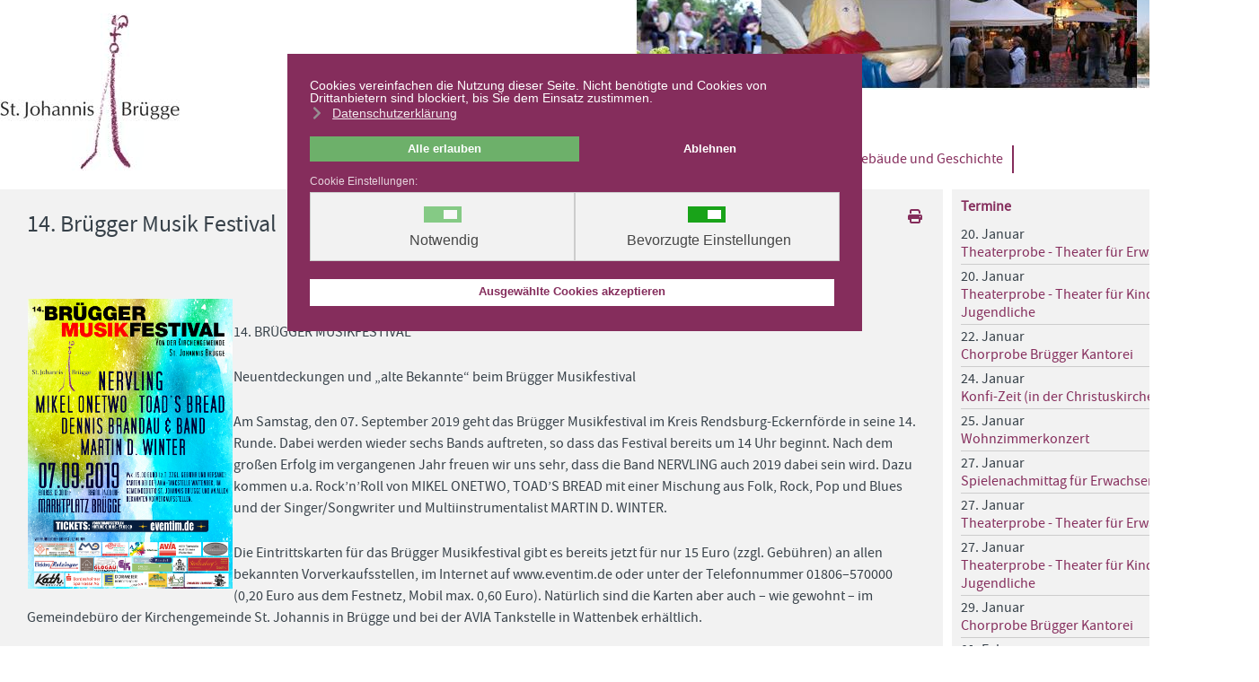

--- FILE ---
content_type: text/html; charset=utf-8
request_url: https://www.st-johannis-bruegge.de/termine/musik-und-konzerte/icalrepeat.detail/2019/09/07/1199/14-bruegger-musik-festival
body_size: 19954
content:

<!DOCTYPE html>
<html lang="de-de" dir="ltr" >
<head>
	<meta charset="utf-8">
	<meta name="robots" content="noindex,nofollow">
	<meta name="generator" content="Herzlich Nordisch">
	<link rel="modulepreload" href="/media/mod_menu/js/menu.min.js?6da588" fetchpriority="low">
	<link rel="modulepreload" href="/media/vendor/bootstrap/js/modal.min.js?5.3.2" fetchpriority="low">
	<link rel="modulepreload" href="/media/vendor/bootstrap/js/popover.min.js?5.3.2" fetchpriority="low">
	<link rel="modulepreload" href="/media/system/js/joomla-hidden-mail.min.js?4f120bdafc5fc5a378ba9fb2a0525b08" fetchpriority="low">
	<link rel="modulepreload" href="/media/vendor/bootstrap/js/alert.min.js?5.3.2" fetchpriority="low">
	<link rel="modulepreload" href="/media/vendor/bootstrap/js/button.min.js?5.3.2" fetchpriority="low">
	<link rel="modulepreload" href="/media/vendor/bootstrap/js/carousel.min.js?5.3.2" fetchpriority="low">
	<link rel="modulepreload" href="/media/vendor/bootstrap/js/collapse.min.js?5.3.2" fetchpriority="low">
	<link rel="modulepreload" href="/media/vendor/bootstrap/js/dropdown.min.js?5.3.2" fetchpriority="low">
	<link rel="modulepreload" href="/media/vendor/bootstrap/js/offcanvas.min.js?5.3.2" fetchpriority="low">
	<link rel="modulepreload" href="/media/vendor/bootstrap/js/scrollspy.min.js?5.3.2" fetchpriority="low">
	<link rel="modulepreload" href="/media/vendor/bootstrap/js/tab.min.js?5.3.2" fetchpriority="low">
	<link rel="modulepreload" href="/media/vendor/bootstrap/js/toast.min.js?5.3.2" fetchpriority="low">
	<link rel="modulepreload" href="/media/com_finder/js/finder.min.js?4f120bdafc5fc5a378ba9fb2a0525b08" fetchpriority="low">
	<link rel="modulepreload" href="/media/system/js/messages.min.js?4f120bdafc5fc5a378ba9fb2a0525b08" fetchpriority="low">
	<title>Ev.-Luth. Kirchengemeinde St. Johannis Brügge – 14. Brügger Musik Festival</title>
	<link href="https://www.st-johannis-bruegge.de/index.php?option=com_jevents&amp;task=modlatest.rss&amp;format=feed&amp;type=rss&amp;Itemid=45&amp;modid=0" rel="alternate" type="application/rss+xml" title="RSS 2.0">
	<link href="https://www.st-johannis-bruegge.de/index.php?option=com_jevents&amp;task=modlatest.rss&amp;format=feed&amp;type=atom&amp;Itemid=45&amp;modid=0" rel="alternate" type="application/atom+xml" title="Atom 1.0">
	<link href="/templates/bruegge/favicon.ico" rel="icon" type="image/vnd.microsoft.icon">
	<link href="/media/vendor/awesomplete/css/awesomplete.css?1.1.5" rel="stylesheet" />
	<link href="/media/vendor/joomla-custom-elements/css/joomla-alert.min.css?0.2.0" rel="stylesheet" />
	<link href="/plugins/system/gdpr/assets/css/cookieconsent.min.css?6da588" rel="stylesheet" />
	<link href="/plugins/system/gdpr/assets/css/cookieconsent.xtd.min.css?6da588" rel="stylesheet" />
	<link href="/plugins/system/gdpr/assets/css/jquery.fancybox.min.css?6da588" rel="stylesheet" />
	<link href="/media/system/css/joomla-fontawesome.min.css" rel="stylesheet" />
	<link href="/media/com_jevents/lib_jevmodal/css/jevmodal.css" rel="stylesheet" />
	<link href="/components/com_jevents/assets/css/eventsadmin.css?v=3.6.83" rel="stylesheet" />
	<link href="/components/com_jevents/views/geraint/assets/css/events_css.css?v=3.6.83" rel="stylesheet" />
	<link href="/components/com_jevents/assets/css/jevcustom.css?v=3.6.83" rel="stylesheet" />
	<link href="/media/plg_system_jcepro/site/css/content.min.css?fe2b19f2ee347603dcb1ee4916167c1f" rel="stylesheet" />
	<link href="/media/plg_system_jcemediabox/css/jcemediabox.min.css?34e90de1478e8a54af7fd56d4a3a7102" rel="stylesheet" />
	<link href="/modules/mod_maximenuck/themes/custom/css/maximenuck_maximenuck.css" rel="stylesheet" />
	<link href="/modules/mod_maximenuck/themes/blank/css/maximenuck.php?monid=maximenuck130" rel="stylesheet" />
	<link href="/components/com_jevents/views/ext/assets/css/modstyle.css?v=3.6.83" rel="stylesheet" />
	<style>div.cc-window.cc-floating{max-width:32em}@media(max-width: 639px){div.cc-window.cc-floating:not(.cc-center){max-width: none}}div.cc-window, span.cc-cookie-settings-toggler{font-size:14px}div.cc-revoke{font-size:14px}div.cc-settings-label,span.cc-cookie-settings-toggle{font-size:12px}div.cc-window.cc-banner{padding:1em 1.8em}div.cc-window.cc-floating{padding:2em 1.8em}input.cc-cookie-checkbox+span:before, input.cc-cookie-checkbox+span:after{border-radius:1px}div.cc-center,div.cc-floating,div.cc-checkbox-container,div.gdpr-fancybox-container div.fancybox-content,ul.cc-cookie-category-list li,fieldset.cc-service-list-title legend{border-radius:0px}div.cc-window a.cc-btn,span.cc-cookie-settings-toggle{border-radius:0px}</style>
	<style>body,body.gdpr-prevent-scrolling{overflow:auto}div.cc-center{position:fixed;margin-top:0!important}</style>
	<style>div.cc-window div.cc-checkboxes-container{display:flex }div.cc-checkboxes-container div.cc-checkbox-container{flex:1 1 100px;justify-content:center;padding:15px 10px;border-radius:0}div.cc-checkboxes-container input[type=checkbox]{width:0 !important;height:0 !important}div.cc-checkbox-description{display:none}div.cc-checkbox-category-readmore{display:none}div.cc-center-xtd div.cc-checkbox-container a:not(.cc-btn),div.cc-center-xtd div.cc-checkbox-container a:not(.cc-btn):hover{margin:10px 0 0 10px;text-align:center;flex-basis: 100%}div.cc-checkbox-container{margin:0}div.cc-checkboxes-container a.cc-btn.cc-allow{flex-basis:100%}div.cc-center-xtd div.cc-checkbox-container input.cc-cookie-checkbox+span{position:absolute;left:50%;top:15px;margin-left:-21px}div.cc-checkboxes-container div.cc-settings-label + div.cc-checkbox-container{border-top-left-radius:0px;border-bottom-left-radius:0px}div.cc-checkboxes-container div.cc-checkbox-container:last-of-type{border-top-right-radius:0px;border-bottom-right-radius:0px}</style>
	<style>[data-id="maximenuck130"] .mobilemenuck-item-counter {
	display: inline-block;
	margin: 0 5px;
	padding: 10px;
	font-size: 12px;
	line-height: 0;
	background: rgba(0,0,0,0.3);
	color: #eee;
	border-radius: 10px;
	height: 20px;
	transform: translate(10px,-3px);
	box-sizing: border-box;
}

[data-id="maximenuck130"] .mobilemenuck-backbutton svg {
	width: 14px;
	fill: #fff;
	position: relative;
	left: -5px;
	top: -2px;
}
/* Mobile Menu CK - https://www.joomlack.fr */
/* Automatic styles */

.mobilemenuck-bar {display:none;position:relative;left:0;top:0;right:0;z-index:100;}
.mobilemenuck-bar-title {display: block;}
.mobilemenuck-bar-button {cursor:pointer;box-sizing: border-box;position:absolute; top: 0; right: 0;line-height:0.8em;font-family:Verdana;text-align: center;}
.mobilemenuck {box-sizing: border-box;width: 100%;}
.mobilemenuck-topbar {position:relative;}
.mobilemenuck-title {display: block;}
.mobilemenuck-button {cursor:pointer;box-sizing: border-box;position:absolute; top: 0; right: 0;line-height:0.8em;font-family:Verdana;text-align: center;}
.mobilemenuck a {display:block;text-decoration: none;}
.mobilemenuck a:hover {text-decoration: none;}
.mobilemenuck .mobilemenuck-item > div {position:relative;}
.mobilemenuck-lock-button.mobilemenuck-button {right:45px}
.mobilemenuck-lock-button.mobilemenuck-button svg {max-height:50%;}
.mobilemenuck-lock-button.mobilemenuck-button::after {display: block;content: "";height: 100%;width: 100%;z-index: 1;position: absolute;top: 0;left: 0;}
.mobilemenuck[data-display="flyout"] {overflow: initial !important;}
.mobilemenuck[data-display="flyout"] .level1 + .mobilemenuck-submenu {position:absolute;top:0;left:auto;display:none;height:100vh;left:100%;}
.mobilemenuck[data-display="flyout"] .level2 + .mobilemenuck-submenu {position:absolute;top:0;left:auto;display:none;height:100vh;left:100%;}
.mobilemenuck[data-display="flyout"][data-effect*="slideright"] .level1 + .mobilemenuck-submenu {right:100%;left:auto;}
.mobilemenuck[data-display="flyout"][data-effect*="slideright"] .level2 + .mobilemenuck-submenu {right:100%;left:auto;}
/* RTL support */
.rtl .mobilemenuck-bar-button {left: 0;right: auto;}
.rtl .mobilemenuck-button {left: 0;right: auto;}
.rtl .mobilemenuck-togglericon::after {left: 0;right: auto;}@media screen and (max-width: 640px) {
.mobilemenuck[data-display="flyout"] .level1 + .mobilemenuck-submenu {position:static;width: initial !important;height: initial;}
}
@media screen and (max-width: 1000px) {
.mobilemenuck[data-display="flyout"] .level2 + .mobilemenuck-submenu {position:static;width: initial !important;height: initial;}
}
.mobilemenuck-backbutton { cursor: pointer; }.mobilemenuck-backbutton:hover { opacity: 0.7; }/* for accordion */
.mobilemenuck-togglericon:after {cursor:pointer;text-align:center;display:block;position: absolute;right: 0;top: 0;content:"+";}
.mobilemenuck .open .mobilemenuck-togglericon:after {content:"-";}

[data-id="maximenuck130"] .mobilemenuck-bar-title {
	background: #464646;
	background: rgba(70,70,70,0);
	-pie-background: rgba(70,70,70,0);
	background: none;
	color: #FFFFFF;
	font-weight: bold;
	text-indent: 20px;
	line-height: 43px;
	font-size: 20px;
}

[data-id="maximenuck130"] .mobilemenuck-bar-title a, [data-id="maximenuck130"] .mobilemenuck-bar-title span.separator, [data-id="maximenuck130"] .mobilemenuck-bar-title span.nav-header {
	color: #FFFFFF;
	font-weight: bold;
	text-indent: 20px;
	line-height: 43px;
	font-size: 20px;
}

[data-id="maximenuck130"] .mobilemenuck-bar-button {
	background: #FFFFFF;
	height: 54px;
	width: 54px;
	color: #852D5C;
	padding-top: 8px;
	font-size: 52px;
}

[data-id="maximenuck130"] .mobilemenuck-bar-button a, [data-id="maximenuck130"] .mobilemenuck-bar-button span.separator, [data-id="maximenuck130"] .mobilemenuck-bar-button span.nav-header {
	color: #852D5C;
	font-size: 52px;
}

[data-id="maximenuck130"].mobilemenuck {
	background: #852D5C;
	color: #FFFFFF;
	padding-bottom: 5px;
	font-weight: bold;
	font-size: 1.2em;
}

[data-id="maximenuck130"].mobilemenuck a, [data-id="maximenuck130"].mobilemenuck span.separator, [data-id="maximenuck130"].mobilemenuck span.nav-header {
	color: #FFFFFF;
	font-weight: bold;
	font-size: 1.2em;
}

[data-id="maximenuck130"] .mobilemenuck-title {
	background: #852D5C;
	height: 43px;
	text-indent: 20px;
	line-height: 43px;
	font-size: 20px;
}

[data-id="maximenuck130"] .mobilemenuck-title a, [data-id="maximenuck130"] .mobilemenuck-title span.separator, [data-id="maximenuck130"] .mobilemenuck-title span.nav-header {
	text-indent: 20px;
	line-height: 43px;
	font-size: 20px;
}

[data-id="maximenuck130"] .mobilemenuck-button {
	height: 35px;
	width: 45px;
	color: #FFFFFF;
	line-height: 35px;
	font-size: 52px;
}

[data-id="maximenuck130"] .mobilemenuck-button a, [data-id="maximenuck130"] .mobilemenuck-button span.separator, [data-id="maximenuck130"] .mobilemenuck-button span.nav-header {
	color: #FFFFFF;
	line-height: 35px;
	font-size: 52px;
}

[data-id="maximenuck130"] .mobilemenuck-item > .level1 {
	background: #852D5C;
	-moz-border-radius: 5px 5px 5px 5px;
	-o-border-radius: 5px 5px 5px 5px;
	-webkit-border-radius: 5px 5px 5px 5px;
	border-radius: 5px 5px 5px 5px;
	color: #FFFFFF;
	margin-top: 4px;
	margin-right: 4px;
	margin-bottom: 4px;
	margin-left: 4px;
	padding-left: 15px;
	line-height: 35px;
}

[data-id="maximenuck130"] .mobilemenuck-item > .level1 a, [data-id="maximenuck130"] .mobilemenuck-item > .level1 span.separator, [data-id="maximenuck130"] .mobilemenuck-item > .level1 span.nav-header {
	color: #FFFFFF;
	line-height: 35px;
}

[data-id="maximenuck130"] .mobilemenuck-item > .level2 {
	background: #852D5C;
	-moz-border-radius: 5px 5px 5px 5px;
	-o-border-radius: 5px 5px 5px 5px;
	-webkit-border-radius: 5px 5px 5px 5px;
	border-radius: 5px 5px 5px 5px;
	color: #FFFFFF;
	margin-top: 4px;
	margin-right: 4px;
	margin-bottom: 4px;
	margin-left: 4px;
	padding-left: 25px;
	line-height: 35px;
}

[data-id="maximenuck130"] .mobilemenuck-item > .level2 a, [data-id="maximenuck130"] .mobilemenuck-item > .level2 span.separator, [data-id="maximenuck130"] .mobilemenuck-item > .level2 span.nav-header {
	color: #FFFFFF;
	line-height: 35px;
}

[data-id="maximenuck130"] .level2 + .mobilemenuck-submenu .mobilemenuck-item > div {
	background: #852D5C;
	-moz-border-radius: 5px 5px 5px 5px;
	-o-border-radius: 5px 5px 5px 5px;
	-webkit-border-radius: 5px 5px 5px 5px;
	border-radius: 5px 5px 5px 5px;
	color: #FFFFFF;
	margin-top: 4px;
	margin-right: 4px;
	margin-bottom: 4px;
	margin-left: 4px;
	padding-left: 35px;
	line-height: 35px;
}

[data-id="maximenuck130"] .level2 + .mobilemenuck-submenu .mobilemenuck-item > div a, [data-id="maximenuck130"] .level2 + .mobilemenuck-submenu .mobilemenuck-item > div span.separator, [data-id="maximenuck130"] .level2 + .mobilemenuck-submenu .mobilemenuck-item > div span.nav-header {
	color: #FFFFFF;
	line-height: 35px;
}

[data-id="maximenuck130"] .mobilemenuck-togglericon:after {
	background: #000000;
	background: rgba(0,0,0,0.25);
	-pie-background: rgba(0,0,0,0.25);
	-moz-border-radius: 0px 5px 5px 0px;
	-o-border-radius: 0px 5px 5px 0px;
	-webkit-border-radius: 0px 5px 5px 0px;
	border-radius: 0px 5px 5px 0px;
	height: 35px;
	width: 35px;
	padding-right: 5px;
	padding-left: 5px;
	line-height: 35px;
	font-size: 1.7em;
}

[data-id="maximenuck130"] .mobilemenuck-togglericon:after a, [data-id="maximenuck130"] .mobilemenuck-togglericon:after span.separator, [data-id="maximenuck130"] .mobilemenuck-togglericon:after span.nav-header {
	line-height: 35px;
	font-size: 1.7em;
}
.mobilemaximenuck div span.descck {
    padding-left: 10px;
    font-size: 12px;
}[data-id="maximenuck130"] + .mobilemenuck-overlay {
	position: fixed;
	top: 0;
	background: #000000;
	opacity: 0.3;
	left: 0;
	right: 0;
	bottom: 0;
	z-index: 9;
}.mobilemenuck-logo { text-align: center; }.mobilemenuck-logo-left { text-align: left; }.mobilemenuck-logo-right { text-align: right; }.mobilemenuck-logo a { display: inline-block; }</style>
	<style>div#maximenuck .titreck-text {
	flex: 1;
}

div#maximenuck .maximenuck.rolloveritem  img {
	display: none !important;
}
@media screen and (max-width: 640px) {div#maximenuck ul.maximenuck li.maximenuck.nomobileck, div#maximenuck .maxipushdownck ul.maximenuck2 li.maximenuck.nomobileck { display: none !important; }
	div#maximenuck.maximenuckh {
        height: auto !important;
    }
	
	div#maximenuck.maximenuckh li.maxiFancybackground {
		display: none !important;
	}

    div#maximenuck.maximenuckh ul:not(.noresponsive) {
        height: auto !important;
        padding-left: 0 !important;
        /*padding-right: 0 !important;*/
    }

    div#maximenuck.maximenuckh ul:not(.noresponsive) li {
        float :none !important;
        width: 100% !important;
		box-sizing: border-box;
        /*padding-right: 0 !important;*/
		padding-left: 0 !important;
		padding-right: 0 !important;
        margin-right: 0 !important;
    }

    div#maximenuck.maximenuckh ul:not(.noresponsive) li > div.floatck {
        width: 100% !important;
		box-sizing: border-box;
		right: 0 !important;
		left: 0 !important;
		margin-left: 0 !important;
		position: relative !important;
		/*display: none;
		height: auto !important;*/
    }
	
	div#maximenuck.maximenuckh ul:not(.noresponsive) li:hover > div.floatck {
		position: relative !important;
		margin-left: 0 !important;
    }

    div#maximenuck.maximenuckh ul:not(.noresponsive) div.floatck div.maximenuck2 {
        width: 100% !important;
    }

    div#maximenuck.maximenuckh ul:not(.noresponsive) div.floatck div.floatck {
        width: 100% !important;
        margin: 20px 0 0 0 !important;
    }
	
	div#maximenuck.maximenuckh ul:not(.noresponsive) div.floatck div.maxidrop-main {
        width: 100% !important;
    }

    div#maximenuck.maximenuckh ul:not(.noresponsive) li.maximenucklogo img {
        display: block !important;
        margin-left: auto !important;
        margin-right: auto !important;
        float: none !important;
    }
	
	
	/* for vertical menu  */
	div#maximenuck.maximenuckv {
        height: auto !important;
    }
	
	div#maximenuck.maximenuckh li.maxiFancybackground {
		display: none !important;
	}

    div#maximenuck.maximenuckv ul:not(.noresponsive) {
        height: auto !important;
        padding-left: 0 !important;
        /*padding-right: 0 !important;*/
    }

    div#maximenuck.maximenuckv ul:not(.noresponsive) li {
        float :none !important;
        width: 100% !important;
        /*padding-right: 0 !important;*/
		padding-left: 0 !important;
        margin-right: 0 !important;
    }

    div#maximenuck.maximenuckv ul:not(.noresponsive) li > div.floatck {
        width: 100% !important;
		right: 0 !important;
		margin-left: 0 !important;
		margin-top: 0 !important;
		position: relative !important;
		left: 0 !important;
		/*display: none;
		height: auto !important;*/
    }
	
	div#maximenuck.maximenuckv ul:not(.noresponsive) li:hover > div.floatck {
		position: relative !important;
		margin-left: 0 !important;
    }

    div#maximenuck.maximenuckv ul:not(.noresponsive) div.floatck div.maximenuck2 {
        width: 100% !important;
    }

    div#maximenuck.maximenuckv ul:not(.noresponsive) div.floatck div.floatck {
        width: 100% !important;
        margin: 20px 0 0 0 !important;
    }
	
	div#maximenuck.maximenuckv ul:not(.noresponsive) div.floatck div.maxidrop-main {
        width: 100% !important;
    }

    div#maximenuck.maximenuckv ul:not(.noresponsive) li.maximenucklogo img {
        display: block !important;
        margin-left: auto !important;
        margin-right: auto !important;
        float: none !important;
    }
}
	
@media screen and (min-width: 641px) {
	div#maximenuck ul.maximenuck li.maximenuck.nodesktopck, div#maximenuck .maxipushdownck ul.maximenuck2 li.maximenuck.nodesktopck { display: none !important; }
}/*---------------------------------------------
---	 WCAG				                ---
----------------------------------------------*/
#maximenuck.maximenuck-wcag-active .maximenuck-toggler-anchor ~ ul {
    display: block !important;
}

#maximenuck .maximenuck-toggler-anchor {
	height: 0;
	opacity: 0;
	overflow: hidden;
	display: none;
}
div#maximenuck.maximenuckh ul.maximenuck div.maxidrop-main, div#maximenuck.maximenuckh ul.maximenuck li div.maxidrop-main { width: 200px; } 
div#maximenuck.maximenuckh ul.maximenuck div.floatck, div#maximenuck.maximenuckh ul.maximenuck li.maximenuck div.floatck { margin-top: 5px; } 
div#maximenuck.maximenuckh ul.maximenuck li.maximenuck.level1.parent > a:after, div#maximenuck.maximenuckh ul.maximenuck li.maximenuck.level1.parent > span.separator:after { display: none;}
div#maximenuck.maximenuckh ul.maximenuck li.maximenuck.level1 li.maximenuck.parent > a:after, div#maximenuck.maximenuckh ul.maximenuck li.maximenuck.level1 li.maximenuck.parent > span.separator:after,
	div#maximenuck .maxipushdownck li.maximenuck.parent > a:after, div#maximenuck .maxipushdownck li.maximenuck.parent > span.separator:after { border-left-color: #FFFFFF;color: #FFFFFF;margin-right: 5px;} 
div#maximenuck.maximenuckh ul.maximenuck li.maximenuck.level1 li.maximenuck.parent:hover > a:after, div#maximenuck.maximenuckh ul.maximenuck li.maximenuck.level1 li.maximenuck.parent:hover > span.separator:after,
	div#maximenuck .maxipushdownck li.maximenuck.parent:hover > a:after, div#maximenuck .maxipushdownck li.maximenuck.parent:hover > span.separator:after { border-color: transparent transparent transparent #FFFFFF;color: #FFFFFF;} 
div#maximenuck.maximenuckh ul.maximenuck, #maximenuck.maximenuckh ul.maximenuck { padding-top: 0px;padding-right: 0px;padding-bottom: 0px;padding-left: 0px;margin-top: 15px;margin-right: 6px;margin-bottom: 0px;margin-left: 0px;text-align: left; } 
div#maximenuck.maximenuckh ul.maximenuck li.maximenuck.level1, div#maximenuck.maximenuckh ul.maximenuck li.maximenuck.level1.parent {  } 
div#maximenuck.maximenuckh ul.maximenuck li.maximenuck.level1 > a, div#maximenuck.maximenuckh ul.maximenuck li.maximenuck.level1 > span.separator { padding-top: 5px;padding-right: 10px;padding-bottom: 5px;padding-left: 10px; } 
div#maximenuck.maximenuckh ul.maximenuck li.maximenuck.level1 > a span.titreck, div#maximenuck.maximenuckh ul.maximenuck li.maximenuck.level1 > span.separator span.titreck, select#maximenuck.maximenuckh ul.maximenuck { font-size: 16px; } 
div#maximenuck.maximenuckh ul.maximenuck li.maximenuck.level1.active, div#maximenuck.maximenuckh ul.maximenuck li.maximenuck.level1.parent.active, 
div#maximenuck.maximenuckh ul.maximenuck li.maximenuck.level1:hover, div#maximenuck.maximenuckh ul.maximenuck li.maximenuck.level1.parent:hover { background: #852d5c;background-color: #852d5c; } 
div#maximenuck.maximenuckh ul.maximenuck li.maximenuck.level1.active > a, div#maximenuck.maximenuckh ul.maximenuck li.maximenuck.level1.active > span, 
div#maximenuck.maximenuckh ul.maximenuck li.maximenuck.level1:hover > a, div#maximenuck.maximenuckh ul.maximenuck li.maximenuck.level1:hover > span.separator {  } 
div#maximenuck.maximenuckh ul.maximenuck li.maximenuck.level1.active > a span.titreck, div#maximenuck.maximenuckh ul.maximenuck li.maximenuck.level1.active > span.separator span.titreck, 
div#maximenuck.maximenuckh ul.maximenuck li.maximenuck.level1:hover > a span.titreck, div#maximenuck.maximenuckh ul.maximenuck li.maximenuck.level1:hover > span.separator span.titreck, select#maximenuck.maximenuckh ul.maximenuck:hover { color: #FFFFFF; } 
div#maximenuck.maximenuckh ul.maximenuck li.maximenuck div.floatck, div#maximenuck.maximenuckh ul.maximenuck li.maximenuck div.floatck div.floatck,
div#maximenuck .maxipushdownck div.floatck, select#maximenuck.maximenuckh ul.maximenuck option { background: #FFFFFF;background-color: #FFFFFF; } 
div#maximenuck.maximenuckh ul.maximenuck li.maximenuck.level1 li.maximenuck:not(.headingck), div#maximenuck li.maximenuck.maximenuflatlistck:not(.level1):not(.headingck),
div#maximenuck .maxipushdownck li.maximenuck:not(.headingck), select#maximenuck.maximenuckh ul.maximenuck option {  } 
div#maximenuck.maximenuckh ul.maximenuck li.maximenuck.level1 li.maximenuck:not(.headingck) > a, div#maximenuck li.maximenuck.maximenuflatlistck:not(.level1):not(.headingck) > a,
div#maximenuck .maxipushdownck li.maximenuck:not(.headingck) > a, div#maximenuck.maximenuckh ul.maximenuck li.maximenuck.level1 li.maximenuck:not(.headingck) > span.separator, div#maximenuck li.maximenuck.maximenuflatlistck:not(.level1):not(.headingck) > span.separator,
div#maximenuck .maxipushdownck li.maximenuck:not(.headingck) > span.separator { padding-top: 5px;padding-right: 15px;padding-bottom: 5px;padding-left: 5px; } 
div#maximenuck ul.maximenuck li.maximenuck.level1 li.maximenuck:not(.headingck):hover, div#maximenuck li.maximenuck.maximenuflatlistck:hover:not(.level1):not(.headingck):hover,
div#maximenuck .maxipushdownck li.maximenuck:not(.headingck):hover { background: #852d5c;background-color: #852d5c; } 
div#maximenuck ul.maximenuck li.maximenuck.level1 li.maximenuck:not(.headingck):hover > a, div#maximenuck li.maximenuck.maximenuflatlistck:hover:not(.level1):not(.headingck):hover > a,
div#maximenuck .maxipushdownck li.maximenuck:not(.headingck):hover > a, div#maximenuck ul.maximenuck li.maximenuck.level1 li.maximenuck:not(.headingck):hover > span.separator, div#maximenuck li.maximenuck.maximenuflatlistck:hover:not(.level1):not(.headingck):hover > span.separator,
div#maximenuck .maxipushdownck li.maximenuck:not(.headingck):hover > span.separator {  } 
div#maximenuck.maximenuckh ul.maximenuck li.maximenuck.level1 li.maximenuck:hover > a span.titreck, div#maximenuck.maximenuckh ul.maximenuck li.maximenuck.level1 li.maximenuck:hover > span.separator span.titreck, div#maximenuck li.maximenuck.maximenuflatlistck:hover:not(.level1) span.titreck,
div#maximenuck .maxipushdownck li.maximenuck:hover > a span.titreck, div#maximenuck .maxipushdownck li.maximenuck:hover > span.separator span.titreck { color: #FFFFFF; } 
div#maximenuck.maximenuckh ul.maximenuck li.maximenuck.level1 li.maximenuck.active:not(.headingck),
	div#maximenuck .maxipushdownck li.maximenuck.active:not(.headingck) { background: #852d5c;background-color: #852d5c; } 
div#maximenuck.maximenuckh ul.maximenuck li.maximenuck.level1 li.maximenuck.active:not(.headingck) > a,
	div#maximenuck .maxipushdownck li.maximenuck.active:not(.headingck) > a, div#maximenuck.maximenuckh ul.maximenuck li.maximenuck.level1 li.maximenuck.active:not(.headingck) > span.separator,
	div#maximenuck .maxipushdownck li.maximenuck.active:not(.headingck) > span.separator {  } 
div#maximenuck.maximenuckh ul.maximenuck li.maximenuck.level1 li.maximenuck.active > a span.titreck, div#maximenuck.maximenuckh ul.maximenuck li.maximenuck.level1 li.maximenuck.active > span.separator span.titreck,
	div#maximenuck .maxipushdownck li.maximenuck.active > a span.titreck, div#maximenuck .maxipushdownck li.maximenuck.active > span.separator span.titreck { color: #FFFFFF; } /* for images position */
div#maximenuck ul.maximenuck li.maximenuck.level1 > a,
div#maximenuck ul.maximenuck li.maximenuck.level1 > span.separator {
	display: flex;
	align-items: center;
}

div#maximenuck ul.maximenuck li.maximenuck.level1 li.maximenuck > a,
div#maximenuck ul.maximenuck li.maximenuck.level1 li.maximenuck > span.separator {
	display: flex;
}

div#maximenuck ul.maximenuck li.maximenuck.level1 > a[data-align="bottom"],
div#maximenuck ul.maximenuck li.maximenuck.level1 > span.separator[data-align="bottom"],
div#maximenuck ul.maximenuck li.maximenuck.level1 li.maximenuck > a[data-align="bottom"],
div#maximenuck ul.maximenuck li.maximenuck.level1 li.maximenuck > span.separator[data-align="bottom"],
	div#maximenuck ul.maximenuck li.maximenuck.level1 > a[data-align="top"],
div#maximenuck ul.maximenuck li.maximenuck.level1 > span.separator[data-align="top"],
div#maximenuck ul.maximenuck li.maximenuck.level1 li.maximenuck > a[data-align="top"],
div#maximenuck ul.maximenuck li.maximenuck.level1 li.maximenuck > span.separator[data-align="top"]{
	flex-direction: column;
	align-items: inherit;
}

div#maximenuck ul.maximenuck li.maximenuck.level1 > a[data-align=*"bottom"] img,
div#maximenuck ul.maximenuck li.maximenuck.level1 > span.separator[data-align=*"bottom"] img,
div#maximenuck ul.maximenuck li.maximenuck.level1 li.maximenuck > a[data-align=*"bottom"] img,
div#maximenuck ul.maximenuck li.maximenuck.level1 li.maximenuck > span.separator[data-align=*"bottom"] img {
	align-self: end;
}

div#maximenuck ul.maximenuck li.maximenuck.level1 > a[data-align=*"top"] img,
div#maximenuck ul.maximenuck li.maximenuck.level1 > span.separator[data-align=*"top"] img,
div#maximenuck ul.maximenuck li.maximenuck.level1 li.maximenuck > a[data-align=*"top"] img,
div#maximenuck ul.maximenuck li.maximenuck.level1 li.maximenuck > span.separator[data-align=*"top"] img {
	align-self: start;
}


</style>
	<style>
div#maximenuck130 ul.maximenuck li.maximenuck.item6.level1, 
div#maximenuck130 ul.maximenuck2 li.maximenuck.item6.level1{ border-right: #852d5c 2px solid  !important; } 
div#maximenuck130 ul.maximenuck li.maximenuck.item6.level1.active > a.maximenuck span.titreck, div#maximenuck130 ul.maximenuck li.maximenuck.item6.level1.active > span.separator span.titreck, div#maximenuck130 ul.maximenuck li.maximenuck.item6.level1.active > span.nav-header span.titreck,
div#maximenuck130 ul.maximenuck2 li.maximenuck.item6.level1.active > a.maximenuck span.titreck, div#maximenuck130 ul.maximenuck2 li.maximenuck.item6.level1.active > span.separator span.titreck, div#maximenuck130 ul.maximenuck2 li.maximenuck.item6.level1.active > span.nav-header span.titreck { font-weight: normal !important; } </style>
	<style>
div#maximenuck130 ul.maximenuck li.maximenuck.item9.level1, 
div#maximenuck130 ul.maximenuck2 li.maximenuck.item9.level1{ border-right: #852d5c 2px solid  !important; } 
div#maximenuck130 ul.maximenuck li.maximenuck.item9.level1.active > a.maximenuck span.titreck, div#maximenuck130 ul.maximenuck li.maximenuck.item9.level1.active > span.separator span.titreck, div#maximenuck130 ul.maximenuck li.maximenuck.item9.level1.active > span.nav-header span.titreck,
div#maximenuck130 ul.maximenuck2 li.maximenuck.item9.level1.active > a.maximenuck span.titreck, div#maximenuck130 ul.maximenuck2 li.maximenuck.item9.level1.active > span.separator span.titreck, div#maximenuck130 ul.maximenuck2 li.maximenuck.item9.level1.active > span.nav-header span.titreck { font-weight: normal !important; } </style>
	<style>
div#maximenuck130 ul.maximenuck li.maximenuck.item15.level2.active > a.maximenuck span.titreck, div#maximenuck130 ul.maximenuck li.maximenuck.item15.level2.active > span.separator span.titreck, div#maximenuck130 ul.maximenuck li.maximenuck.item15.level2.active > span.nav-header span.titreck,
div#maximenuck130 ul.maximenuck2 li.maximenuck.item15.level2.active > a.maximenuck span.titreck, div#maximenuck130 ul.maximenuck2 li.maximenuck.item15.level2.active > span.separator span.titreck, div#maximenuck130 ul.maximenuck2 li.maximenuck.item15.level2.active > span.nav-header span.titreck { font-weight: normal !important; } </style>
	<style>
div#maximenuck130 ul.maximenuck li.maximenuck.item16.level2.active > a.maximenuck span.titreck, div#maximenuck130 ul.maximenuck li.maximenuck.item16.level2.active > span.separator span.titreck, div#maximenuck130 ul.maximenuck li.maximenuck.item16.level2.active > span.nav-header span.titreck,
div#maximenuck130 ul.maximenuck2 li.maximenuck.item16.level2.active > a.maximenuck span.titreck, div#maximenuck130 ul.maximenuck2 li.maximenuck.item16.level2.active > span.separator span.titreck, div#maximenuck130 ul.maximenuck2 li.maximenuck.item16.level2.active > span.nav-header span.titreck { font-weight: normal !important; } </style>
	<style>
div#maximenuck130 ul.maximenuck li.maximenuck.item17.level2.active > a.maximenuck span.titreck, div#maximenuck130 ul.maximenuck li.maximenuck.item17.level2.active > span.separator span.titreck, div#maximenuck130 ul.maximenuck li.maximenuck.item17.level2.active > span.nav-header span.titreck,
div#maximenuck130 ul.maximenuck2 li.maximenuck.item17.level2.active > a.maximenuck span.titreck, div#maximenuck130 ul.maximenuck2 li.maximenuck.item17.level2.active > span.separator span.titreck, div#maximenuck130 ul.maximenuck2 li.maximenuck.item17.level2.active > span.nav-header span.titreck { font-weight: normal !important; } </style>
	<style>
div#maximenuck130 ul.maximenuck li.maximenuck.item653.level1.active > a.maximenuck span.titreck, div#maximenuck130 ul.maximenuck li.maximenuck.item653.level1.active > span.separator span.titreck, div#maximenuck130 ul.maximenuck li.maximenuck.item653.level1.active > span.nav-header span.titreck,
div#maximenuck130 ul.maximenuck2 li.maximenuck.item653.level1.active > a.maximenuck span.titreck, div#maximenuck130 ul.maximenuck2 li.maximenuck.item653.level1.active > span.separator span.titreck, div#maximenuck130 ul.maximenuck2 li.maximenuck.item653.level1.active > span.nav-header span.titreck { font-weight: normal !important; } </style>
	<style>
div#maximenuck130 ul.maximenuck li.maximenuck.item39.level2.active > a.maximenuck span.titreck, div#maximenuck130 ul.maximenuck li.maximenuck.item39.level2.active > span.separator span.titreck, div#maximenuck130 ul.maximenuck li.maximenuck.item39.level2.active > span.nav-header span.titreck,
div#maximenuck130 ul.maximenuck2 li.maximenuck.item39.level2.active > a.maximenuck span.titreck, div#maximenuck130 ul.maximenuck2 li.maximenuck.item39.level2.active > span.separator span.titreck, div#maximenuck130 ul.maximenuck2 li.maximenuck.item39.level2.active > span.nav-header span.titreck { font-weight: normal !important; } </style>
	<style>
div#maximenuck130 ul.maximenuck li.maximenuck.item648.level2.active > a.maximenuck span.titreck, div#maximenuck130 ul.maximenuck li.maximenuck.item648.level2.active > span.separator span.titreck, div#maximenuck130 ul.maximenuck li.maximenuck.item648.level2.active > span.nav-header span.titreck,
div#maximenuck130 ul.maximenuck2 li.maximenuck.item648.level2.active > a.maximenuck span.titreck, div#maximenuck130 ul.maximenuck2 li.maximenuck.item648.level2.active > span.separator span.titreck, div#maximenuck130 ul.maximenuck2 li.maximenuck.item648.level2.active > span.nav-header span.titreck { font-weight: normal !important; } </style>
	<style>
div#maximenuck130 ul.maximenuck li.maximenuck.item22.level2.active > a.maximenuck span.titreck, div#maximenuck130 ul.maximenuck li.maximenuck.item22.level2.active > span.separator span.titreck, div#maximenuck130 ul.maximenuck li.maximenuck.item22.level2.active > span.nav-header span.titreck,
div#maximenuck130 ul.maximenuck2 li.maximenuck.item22.level2.active > a.maximenuck span.titreck, div#maximenuck130 ul.maximenuck2 li.maximenuck.item22.level2.active > span.separator span.titreck, div#maximenuck130 ul.maximenuck2 li.maximenuck.item22.level2.active > span.nav-header span.titreck { font-weight: normal !important; } </style>
	<style>
div#maximenuck130 ul.maximenuck li.maximenuck.item649.level2.active > a.maximenuck span.titreck, div#maximenuck130 ul.maximenuck li.maximenuck.item649.level2.active > span.separator span.titreck, div#maximenuck130 ul.maximenuck li.maximenuck.item649.level2.active > span.nav-header span.titreck,
div#maximenuck130 ul.maximenuck2 li.maximenuck.item649.level2.active > a.maximenuck span.titreck, div#maximenuck130 ul.maximenuck2 li.maximenuck.item649.level2.active > span.separator span.titreck, div#maximenuck130 ul.maximenuck2 li.maximenuck.item649.level2.active > span.nav-header span.titreck { font-weight: normal !important; } </style>
	<style>
div#maximenuck130 ul.maximenuck li.maximenuck.item744.level3.active > a.maximenuck span.titreck, div#maximenuck130 ul.maximenuck li.maximenuck.item744.level3.active > span.separator span.titreck, div#maximenuck130 ul.maximenuck li.maximenuck.item744.level3.active > span.nav-header span.titreck,
div#maximenuck130 ul.maximenuck2 li.maximenuck.item744.level3.active > a.maximenuck span.titreck, div#maximenuck130 ul.maximenuck2 li.maximenuck.item744.level3.active > span.separator span.titreck, div#maximenuck130 ul.maximenuck2 li.maximenuck.item744.level3.active > span.nav-header span.titreck { font-weight: normal !important; } </style>
	<style>
div#maximenuck130 ul.maximenuck li.maximenuck.item747.level3.active > a.maximenuck span.titreck, div#maximenuck130 ul.maximenuck li.maximenuck.item747.level3.active > span.separator span.titreck, div#maximenuck130 ul.maximenuck li.maximenuck.item747.level3.active > span.nav-header span.titreck,
div#maximenuck130 ul.maximenuck2 li.maximenuck.item747.level3.active > a.maximenuck span.titreck, div#maximenuck130 ul.maximenuck2 li.maximenuck.item747.level3.active > span.separator span.titreck, div#maximenuck130 ul.maximenuck2 li.maximenuck.item747.level3.active > span.nav-header span.titreck { font-weight: normal !important; } </style>
	<style>
div#maximenuck130 ul.maximenuck li.maximenuck.item651.level2.active > a.maximenuck span.titreck, div#maximenuck130 ul.maximenuck li.maximenuck.item651.level2.active > span.separator span.titreck, div#maximenuck130 ul.maximenuck li.maximenuck.item651.level2.active > span.nav-header span.titreck,
div#maximenuck130 ul.maximenuck2 li.maximenuck.item651.level2.active > a.maximenuck span.titreck, div#maximenuck130 ul.maximenuck2 li.maximenuck.item651.level2.active > span.separator span.titreck, div#maximenuck130 ul.maximenuck2 li.maximenuck.item651.level2.active > span.nav-header span.titreck { font-weight: normal !important; } </style>
	<style>
div#maximenuck130 ul.maximenuck li.maximenuck.item52.level2.active > a.maximenuck span.titreck, div#maximenuck130 ul.maximenuck li.maximenuck.item52.level2.active > span.separator span.titreck, div#maximenuck130 ul.maximenuck li.maximenuck.item52.level2.active > span.nav-header span.titreck,
div#maximenuck130 ul.maximenuck2 li.maximenuck.item52.level2.active > a.maximenuck span.titreck, div#maximenuck130 ul.maximenuck2 li.maximenuck.item52.level2.active > span.separator span.titreck, div#maximenuck130 ul.maximenuck2 li.maximenuck.item52.level2.active > span.nav-header span.titreck { font-weight: normal !important; } </style>
	<style>
div#maximenuck130 ul.maximenuck li.maximenuck.item657.level2.active > a.maximenuck span.titreck, div#maximenuck130 ul.maximenuck li.maximenuck.item657.level2.active > span.separator span.titreck, div#maximenuck130 ul.maximenuck li.maximenuck.item657.level2.active > span.nav-header span.titreck,
div#maximenuck130 ul.maximenuck2 li.maximenuck.item657.level2.active > a.maximenuck span.titreck, div#maximenuck130 ul.maximenuck2 li.maximenuck.item657.level2.active > span.separator span.titreck, div#maximenuck130 ul.maximenuck2 li.maximenuck.item657.level2.active > span.nav-header span.titreck { font-weight: normal !important; } </style>
	<style>
div#maximenuck130 ul.maximenuck li.maximenuck.item38.level2.active > a.maximenuck span.titreck, div#maximenuck130 ul.maximenuck li.maximenuck.item38.level2.active > span.separator span.titreck, div#maximenuck130 ul.maximenuck li.maximenuck.item38.level2.active > span.nav-header span.titreck,
div#maximenuck130 ul.maximenuck2 li.maximenuck.item38.level2.active > a.maximenuck span.titreck, div#maximenuck130 ul.maximenuck2 li.maximenuck.item38.level2.active > span.separator span.titreck, div#maximenuck130 ul.maximenuck2 li.maximenuck.item38.level2.active > span.nav-header span.titreck { font-weight: normal !important; } </style>
	<style>
div#maximenuck130 ul.maximenuck li.maximenuck.item36.level2.active > a.maximenuck span.titreck, div#maximenuck130 ul.maximenuck li.maximenuck.item36.level2.active > span.separator span.titreck, div#maximenuck130 ul.maximenuck li.maximenuck.item36.level2.active > span.nav-header span.titreck,
div#maximenuck130 ul.maximenuck2 li.maximenuck.item36.level2.active > a.maximenuck span.titreck, div#maximenuck130 ul.maximenuck2 li.maximenuck.item36.level2.active > span.separator span.titreck, div#maximenuck130 ul.maximenuck2 li.maximenuck.item36.level2.active > span.nav-header span.titreck { font-weight: normal !important; } </style>
	<style>
div#maximenuck130 ul.maximenuck li.maximenuck.item37.level2.active > a.maximenuck span.titreck, div#maximenuck130 ul.maximenuck li.maximenuck.item37.level2.active > span.separator span.titreck, div#maximenuck130 ul.maximenuck li.maximenuck.item37.level2.active > span.nav-header span.titreck,
div#maximenuck130 ul.maximenuck2 li.maximenuck.item37.level2.active > a.maximenuck span.titreck, div#maximenuck130 ul.maximenuck2 li.maximenuck.item37.level2.active > span.separator span.titreck, div#maximenuck130 ul.maximenuck2 li.maximenuck.item37.level2.active > span.nav-header span.titreck { font-weight: normal !important; } </style>
	<style>
div#maximenuck130 ul.maximenuck li.maximenuck.item40.level2.active > a.maximenuck span.titreck, div#maximenuck130 ul.maximenuck li.maximenuck.item40.level2.active > span.separator span.titreck, div#maximenuck130 ul.maximenuck li.maximenuck.item40.level2.active > span.nav-header span.titreck,
div#maximenuck130 ul.maximenuck2 li.maximenuck.item40.level2.active > a.maximenuck span.titreck, div#maximenuck130 ul.maximenuck2 li.maximenuck.item40.level2.active > span.separator span.titreck, div#maximenuck130 ul.maximenuck2 li.maximenuck.item40.level2.active > span.nav-header span.titreck { font-weight: normal !important; } </style>
	<style>
div#maximenuck130 ul.maximenuck li.maximenuck.item652.level1.active > a.maximenuck span.titreck, div#maximenuck130 ul.maximenuck li.maximenuck.item652.level1.active > span.separator span.titreck, div#maximenuck130 ul.maximenuck li.maximenuck.item652.level1.active > span.nav-header span.titreck,
div#maximenuck130 ul.maximenuck2 li.maximenuck.item652.level1.active > a.maximenuck span.titreck, div#maximenuck130 ul.maximenuck2 li.maximenuck.item652.level1.active > span.separator span.titreck, div#maximenuck130 ul.maximenuck2 li.maximenuck.item652.level1.active > span.nav-header span.titreck { font-weight: normal !important; } </style>
	<style>
div#maximenuck130 ul.maximenuck li.maximenuck.item740.level2.active > a.maximenuck span.titreck, div#maximenuck130 ul.maximenuck li.maximenuck.item740.level2.active > span.separator span.titreck, div#maximenuck130 ul.maximenuck li.maximenuck.item740.level2.active > span.nav-header span.titreck,
div#maximenuck130 ul.maximenuck2 li.maximenuck.item740.level2.active > a.maximenuck span.titreck, div#maximenuck130 ul.maximenuck2 li.maximenuck.item740.level2.active > span.separator span.titreck, div#maximenuck130 ul.maximenuck2 li.maximenuck.item740.level2.active > span.nav-header span.titreck { font-weight: normal !important; } </style>
	<style>
div#maximenuck130 ul.maximenuck li.maximenuck.item32.level2.active > a.maximenuck span.titreck, div#maximenuck130 ul.maximenuck li.maximenuck.item32.level2.active > span.separator span.titreck, div#maximenuck130 ul.maximenuck li.maximenuck.item32.level2.active > span.nav-header span.titreck,
div#maximenuck130 ul.maximenuck2 li.maximenuck.item32.level2.active > a.maximenuck span.titreck, div#maximenuck130 ul.maximenuck2 li.maximenuck.item32.level2.active > span.separator span.titreck, div#maximenuck130 ul.maximenuck2 li.maximenuck.item32.level2.active > span.nav-header span.titreck { font-weight: normal !important; } </style>
	<style>
div#maximenuck130 ul.maximenuck li.maximenuck.item655.level2.active > a.maximenuck span.titreck, div#maximenuck130 ul.maximenuck li.maximenuck.item655.level2.active > span.separator span.titreck, div#maximenuck130 ul.maximenuck li.maximenuck.item655.level2.active > span.nav-header span.titreck,
div#maximenuck130 ul.maximenuck2 li.maximenuck.item655.level2.active > a.maximenuck span.titreck, div#maximenuck130 ul.maximenuck2 li.maximenuck.item655.level2.active > span.separator span.titreck, div#maximenuck130 ul.maximenuck2 li.maximenuck.item655.level2.active > span.nav-header span.titreck { font-weight: normal !important; } </style>
	<style>
div#maximenuck130 ul.maximenuck li.maximenuck.item745.level2.active > a.maximenuck span.titreck, div#maximenuck130 ul.maximenuck li.maximenuck.item745.level2.active > span.separator span.titreck, div#maximenuck130 ul.maximenuck li.maximenuck.item745.level2.active > span.nav-header span.titreck,
div#maximenuck130 ul.maximenuck2 li.maximenuck.item745.level2.active > a.maximenuck span.titreck, div#maximenuck130 ul.maximenuck2 li.maximenuck.item745.level2.active > span.separator span.titreck, div#maximenuck130 ul.maximenuck2 li.maximenuck.item745.level2.active > span.nav-header span.titreck { font-weight: normal !important; } </style>
	<style>
div#maximenuck130 ul.maximenuck li.maximenuck.item742.level2.active > a.maximenuck span.titreck, div#maximenuck130 ul.maximenuck li.maximenuck.item742.level2.active > span.separator span.titreck, div#maximenuck130 ul.maximenuck li.maximenuck.item742.level2.active > span.nav-header span.titreck,
div#maximenuck130 ul.maximenuck2 li.maximenuck.item742.level2.active > a.maximenuck span.titreck, div#maximenuck130 ul.maximenuck2 li.maximenuck.item742.level2.active > span.separator span.titreck, div#maximenuck130 ul.maximenuck2 li.maximenuck.item742.level2.active > span.nav-header span.titreck { font-weight: normal !important; } </style>
	<style>
div#maximenuck130 ul.maximenuck li.maximenuck.item741.level2.active > a.maximenuck span.titreck, div#maximenuck130 ul.maximenuck li.maximenuck.item741.level2.active > span.separator span.titreck, div#maximenuck130 ul.maximenuck li.maximenuck.item741.level2.active > span.nav-header span.titreck,
div#maximenuck130 ul.maximenuck2 li.maximenuck.item741.level2.active > a.maximenuck span.titreck, div#maximenuck130 ul.maximenuck2 li.maximenuck.item741.level2.active > span.separator span.titreck, div#maximenuck130 ul.maximenuck2 li.maximenuck.item741.level2.active > span.nav-header span.titreck { font-weight: normal !important; } </style>
	<style>
div#maximenuck130 ul.maximenuck li.maximenuck.item743.level2.active > a.maximenuck span.titreck, div#maximenuck130 ul.maximenuck li.maximenuck.item743.level2.active > span.separator span.titreck, div#maximenuck130 ul.maximenuck li.maximenuck.item743.level2.active > span.nav-header span.titreck,
div#maximenuck130 ul.maximenuck2 li.maximenuck.item743.level2.active > a.maximenuck span.titreck, div#maximenuck130 ul.maximenuck2 li.maximenuck.item743.level2.active > span.separator span.titreck, div#maximenuck130 ul.maximenuck2 li.maximenuck.item743.level2.active > span.nav-header span.titreck { font-weight: normal !important; } </style>
	<style>
div#maximenuck130 ul.maximenuck li.maximenuck.item746.level2.active > a.maximenuck span.titreck, div#maximenuck130 ul.maximenuck li.maximenuck.item746.level2.active > span.separator span.titreck, div#maximenuck130 ul.maximenuck li.maximenuck.item746.level2.active > span.nav-header span.titreck,
div#maximenuck130 ul.maximenuck2 li.maximenuck.item746.level2.active > a.maximenuck span.titreck, div#maximenuck130 ul.maximenuck2 li.maximenuck.item746.level2.active > span.separator span.titreck, div#maximenuck130 ul.maximenuck2 li.maximenuck.item746.level2.active > span.nav-header span.titreck { font-weight: normal !important; } </style>
	<style>
div#maximenuck130 ul.maximenuck li.maximenuck.item244.level2.active > a.maximenuck span.titreck, div#maximenuck130 ul.maximenuck li.maximenuck.item244.level2.active > span.separator span.titreck, div#maximenuck130 ul.maximenuck li.maximenuck.item244.level2.active > span.nav-header span.titreck,
div#maximenuck130 ul.maximenuck2 li.maximenuck.item244.level2.active > a.maximenuck span.titreck, div#maximenuck130 ul.maximenuck2 li.maximenuck.item244.level2.active > span.separator span.titreck, div#maximenuck130 ul.maximenuck2 li.maximenuck.item244.level2.active > span.nav-header span.titreck { font-weight: normal !important; } </style>
	<style>
div#maximenuck130 ul.maximenuck li.maximenuck.item656.level1.active > a.maximenuck span.titreck, div#maximenuck130 ul.maximenuck li.maximenuck.item656.level1.active > span.separator span.titreck, div#maximenuck130 ul.maximenuck li.maximenuck.item656.level1.active > span.nav-header span.titreck,
div#maximenuck130 ul.maximenuck2 li.maximenuck.item656.level1.active > a.maximenuck span.titreck, div#maximenuck130 ul.maximenuck2 li.maximenuck.item656.level1.active > span.separator span.titreck, div#maximenuck130 ul.maximenuck2 li.maximenuck.item656.level1.active > span.nav-header span.titreck { font-weight: normal !important; } </style>
	<style>
div#maximenuck130 ul.maximenuck li.maximenuck.item13.level1, 
div#maximenuck130 ul.maximenuck2 li.maximenuck.item13.level1{ border-right: #852d5c 2px solid  !important; } 
div#maximenuck130 ul.maximenuck li.maximenuck.item13.level1.active > a.maximenuck span.titreck, div#maximenuck130 ul.maximenuck li.maximenuck.item13.level1.active > span.separator span.titreck, div#maximenuck130 ul.maximenuck li.maximenuck.item13.level1.active > span.nav-header span.titreck,
div#maximenuck130 ul.maximenuck2 li.maximenuck.item13.level1.active > a.maximenuck span.titreck, div#maximenuck130 ul.maximenuck2 li.maximenuck.item13.level1.active > span.separator span.titreck, div#maximenuck130 ul.maximenuck2 li.maximenuck.item13.level1.active > span.nav-header span.titreck { font-weight: normal !important; } </style>
	<style>
div#maximenuck130 ul.maximenuck li.maximenuck.item10.level1, 
div#maximenuck130 ul.maximenuck2 li.maximenuck.item10.level1{ border-right: #852d5c 2px solid  !important; } 
div#maximenuck130 ul.maximenuck li.maximenuck.item10.level1.active > a.maximenuck span.titreck, div#maximenuck130 ul.maximenuck li.maximenuck.item10.level1.active > span.separator span.titreck, div#maximenuck130 ul.maximenuck li.maximenuck.item10.level1.active > span.nav-header span.titreck,
div#maximenuck130 ul.maximenuck2 li.maximenuck.item10.level1.active > a.maximenuck span.titreck, div#maximenuck130 ul.maximenuck2 li.maximenuck.item10.level1.active > span.separator span.titreck, div#maximenuck130 ul.maximenuck2 li.maximenuck.item10.level1.active > span.nav-header span.titreck { font-weight: normal !important; } </style>
	<style>
div#maximenuck130 ul.maximenuck li.maximenuck.item26.level2.active > a.maximenuck span.titreck, div#maximenuck130 ul.maximenuck li.maximenuck.item26.level2.active > span.separator span.titreck, div#maximenuck130 ul.maximenuck li.maximenuck.item26.level2.active > span.nav-header span.titreck,
div#maximenuck130 ul.maximenuck2 li.maximenuck.item26.level2.active > a.maximenuck span.titreck, div#maximenuck130 ul.maximenuck2 li.maximenuck.item26.level2.active > span.separator span.titreck, div#maximenuck130 ul.maximenuck2 li.maximenuck.item26.level2.active > span.nav-header span.titreck { font-weight: normal !important; } </style>
	<style>
div#maximenuck130 ul.maximenuck li.maximenuck.item27.level2.active > a.maximenuck span.titreck, div#maximenuck130 ul.maximenuck li.maximenuck.item27.level2.active > span.separator span.titreck, div#maximenuck130 ul.maximenuck li.maximenuck.item27.level2.active > span.nav-header span.titreck,
div#maximenuck130 ul.maximenuck2 li.maximenuck.item27.level2.active > a.maximenuck span.titreck, div#maximenuck130 ul.maximenuck2 li.maximenuck.item27.level2.active > span.separator span.titreck, div#maximenuck130 ul.maximenuck2 li.maximenuck.item27.level2.active > span.nav-header span.titreck { font-weight: normal !important; } </style>
	<style>
div#maximenuck130 ul.maximenuck li.maximenuck.item28.level2.active > a.maximenuck span.titreck, div#maximenuck130 ul.maximenuck li.maximenuck.item28.level2.active > span.separator span.titreck, div#maximenuck130 ul.maximenuck li.maximenuck.item28.level2.active > span.nav-header span.titreck,
div#maximenuck130 ul.maximenuck2 li.maximenuck.item28.level2.active > a.maximenuck span.titreck, div#maximenuck130 ul.maximenuck2 li.maximenuck.item28.level2.active > span.separator span.titreck, div#maximenuck130 ul.maximenuck2 li.maximenuck.item28.level2.active > span.nav-header span.titreck { font-weight: normal !important; } </style>
	<style>
div#maximenuck130 ul.maximenuck li.maximenuck.item29.level2.active > a.maximenuck span.titreck, div#maximenuck130 ul.maximenuck li.maximenuck.item29.level2.active > span.separator span.titreck, div#maximenuck130 ul.maximenuck li.maximenuck.item29.level2.active > span.nav-header span.titreck,
div#maximenuck130 ul.maximenuck2 li.maximenuck.item29.level2.active > a.maximenuck span.titreck, div#maximenuck130 ul.maximenuck2 li.maximenuck.item29.level2.active > span.separator span.titreck, div#maximenuck130 ul.maximenuck2 li.maximenuck.item29.level2.active > span.nav-header span.titreck { font-weight: normal !important; } </style>
	<style>
div#maximenuck130 ul.maximenuck li.maximenuck.item30.level2.active > a.maximenuck span.titreck, div#maximenuck130 ul.maximenuck li.maximenuck.item30.level2.active > span.separator span.titreck, div#maximenuck130 ul.maximenuck li.maximenuck.item30.level2.active > span.nav-header span.titreck,
div#maximenuck130 ul.maximenuck2 li.maximenuck.item30.level2.active > a.maximenuck span.titreck, div#maximenuck130 ul.maximenuck2 li.maximenuck.item30.level2.active > span.separator span.titreck, div#maximenuck130 ul.maximenuck2 li.maximenuck.item30.level2.active > span.nav-header span.titreck { font-weight: normal !important; } </style>
	<style>
div#maximenuck130 ul.maximenuck li.maximenuck.item11.level2, 
div#maximenuck130 ul.maximenuck2 li.maximenuck.item11.level2{ border-right: #852d5c 2px solid  !important; } 
div#maximenuck130 ul.maximenuck li.maximenuck.item11.level2.active > a.maximenuck span.titreck, div#maximenuck130 ul.maximenuck li.maximenuck.item11.level2.active > span.separator span.titreck, div#maximenuck130 ul.maximenuck li.maximenuck.item11.level2.active > span.nav-header span.titreck,
div#maximenuck130 ul.maximenuck2 li.maximenuck.item11.level2.active > a.maximenuck span.titreck, div#maximenuck130 ul.maximenuck2 li.maximenuck.item11.level2.active > span.separator span.titreck, div#maximenuck130 ul.maximenuck2 li.maximenuck.item11.level2.active > span.nav-header span.titreck { font-weight: normal !important; } </style>
	<style>
div#maximenuck130 ul.maximenuck li.maximenuck.item33.level3.active > a.maximenuck span.titreck, div#maximenuck130 ul.maximenuck li.maximenuck.item33.level3.active > span.separator span.titreck, div#maximenuck130 ul.maximenuck li.maximenuck.item33.level3.active > span.nav-header span.titreck,
div#maximenuck130 ul.maximenuck2 li.maximenuck.item33.level3.active > a.maximenuck span.titreck, div#maximenuck130 ul.maximenuck2 li.maximenuck.item33.level3.active > span.separator span.titreck, div#maximenuck130 ul.maximenuck2 li.maximenuck.item33.level3.active > span.nav-header span.titreck { font-weight: normal !important; } </style>
	<style>
div#maximenuck130 ul.maximenuck li.maximenuck.item359.level3.active > a.maximenuck span.titreck, div#maximenuck130 ul.maximenuck li.maximenuck.item359.level3.active > span.separator span.titreck, div#maximenuck130 ul.maximenuck li.maximenuck.item359.level3.active > span.nav-header span.titreck,
div#maximenuck130 ul.maximenuck2 li.maximenuck.item359.level3.active > a.maximenuck span.titreck, div#maximenuck130 ul.maximenuck2 li.maximenuck.item359.level3.active > span.separator span.titreck, div#maximenuck130 ul.maximenuck2 li.maximenuck.item359.level3.active > span.nav-header span.titreck { font-weight: normal !important; } </style>
	<style>
div#maximenuck130 ul.maximenuck li.maximenuck.item34.level3.active > a.maximenuck span.titreck, div#maximenuck130 ul.maximenuck li.maximenuck.item34.level3.active > span.separator span.titreck, div#maximenuck130 ul.maximenuck li.maximenuck.item34.level3.active > span.nav-header span.titreck,
div#maximenuck130 ul.maximenuck2 li.maximenuck.item34.level3.active > a.maximenuck span.titreck, div#maximenuck130 ul.maximenuck2 li.maximenuck.item34.level3.active > span.separator span.titreck, div#maximenuck130 ul.maximenuck2 li.maximenuck.item34.level3.active > span.nav-header span.titreck { font-weight: normal !important; } </style>
	<style>div#maximenuck130 .titreck-text {
	flex: 1;
}

div#maximenuck130 .maximenuck.rolloveritem  img {
	display: none !important;
}
@media screen and (max-width: 950px) {div#maximenuck130 ul.maximenuck li.maximenuck.nomobileck, div#maximenuck130 .maxipushdownck ul.maximenuck2 li.maximenuck.nomobileck { display: none !important; }
	div#maximenuck130.maximenuckh {
        height: auto !important;
    }
	
	div#maximenuck130.maximenuckh li.maxiFancybackground {
		display: none !important;
	}

    div#maximenuck130.maximenuckh ul:not(.noresponsive) {
        height: auto !important;
        padding-left: 0 !important;
        /*padding-right: 0 !important;*/
    }

    div#maximenuck130.maximenuckh ul:not(.noresponsive) li {
        float :none !important;
        width: 100% !important;
		box-sizing: border-box;
        /*padding-right: 0 !important;*/
		padding-left: 0 !important;
		padding-right: 0 !important;
        margin-right: 0 !important;
    }

    div#maximenuck130.maximenuckh ul:not(.noresponsive) li > div.floatck {
        width: 100% !important;
		box-sizing: border-box;
		right: 0 !important;
		left: 0 !important;
		margin-left: 0 !important;
		position: relative !important;
		/*display: none;
		height: auto !important;*/
    }
	
	div#maximenuck130.maximenuckh ul:not(.noresponsive) li:hover > div.floatck {
		position: relative !important;
		margin-left: 0 !important;
    }

    div#maximenuck130.maximenuckh ul:not(.noresponsive) div.floatck div.maximenuck2 {
        width: 100% !important;
    }

    div#maximenuck130.maximenuckh ul:not(.noresponsive) div.floatck div.floatck {
        width: 100% !important;
        margin: 20px 0 0 0 !important;
    }
	
	div#maximenuck130.maximenuckh ul:not(.noresponsive) div.floatck div.maxidrop-main {
        width: 100% !important;
    }

    div#maximenuck130.maximenuckh ul:not(.noresponsive) li.maximenucklogo img {
        display: block !important;
        margin-left: auto !important;
        margin-right: auto !important;
        float: none !important;
    }
	
	
	/* for vertical menu  */
	div#maximenuck130.maximenuckv {
        height: auto !important;
    }
	
	div#maximenuck130.maximenuckh li.maxiFancybackground {
		display: none !important;
	}

    div#maximenuck130.maximenuckv ul:not(.noresponsive) {
        height: auto !important;
        padding-left: 0 !important;
        /*padding-right: 0 !important;*/
    }

    div#maximenuck130.maximenuckv ul:not(.noresponsive) li {
        float :none !important;
        width: 100% !important;
        /*padding-right: 0 !important;*/
		padding-left: 0 !important;
        margin-right: 0 !important;
    }

    div#maximenuck130.maximenuckv ul:not(.noresponsive) li > div.floatck {
        width: 100% !important;
		right: 0 !important;
		margin-left: 0 !important;
		margin-top: 0 !important;
		position: relative !important;
		left: 0 !important;
		/*display: none;
		height: auto !important;*/
    }
	
	div#maximenuck130.maximenuckv ul:not(.noresponsive) li:hover > div.floatck {
		position: relative !important;
		margin-left: 0 !important;
    }

    div#maximenuck130.maximenuckv ul:not(.noresponsive) div.floatck div.maximenuck2 {
        width: 100% !important;
    }

    div#maximenuck130.maximenuckv ul:not(.noresponsive) div.floatck div.floatck {
        width: 100% !important;
        margin: 20px 0 0 0 !important;
    }
	
	div#maximenuck130.maximenuckv ul:not(.noresponsive) div.floatck div.maxidrop-main {
        width: 100% !important;
    }

    div#maximenuck130.maximenuckv ul:not(.noresponsive) li.maximenucklogo img {
        display: block !important;
        margin-left: auto !important;
        margin-right: auto !important;
        float: none !important;
    }
}
	
@media screen and (min-width: 951px) {
	div#maximenuck130 ul.maximenuck li.maximenuck.nodesktopck, div#maximenuck130 .maxipushdownck ul.maximenuck2 li.maximenuck.nodesktopck { display: none !important; }
}/*---------------------------------------------
---	 WCAG				                ---
----------------------------------------------*/
#maximenuck130.maximenuck-wcag-active .maximenuck-toggler-anchor ~ ul {
    display: block !important;
}

#maximenuck130 .maximenuck-toggler-anchor {
	height: 0;
	opacity: 0;
	overflow: hidden;
	display: none;
}/* for images position */
div#maximenuck130 ul.maximenuck li.maximenuck.level1 > a,
div#maximenuck130 ul.maximenuck li.maximenuck.level1 > span.separator {
	display: flex;
	align-items: center;
}

div#maximenuck130 ul.maximenuck li.maximenuck.level1 li.maximenuck > a,
div#maximenuck130 ul.maximenuck li.maximenuck.level1 li.maximenuck > span.separator {
	display: flex;
}

div#maximenuck130 ul.maximenuck li.maximenuck.level1 > a[data-align="bottom"],
div#maximenuck130 ul.maximenuck li.maximenuck.level1 > span.separator[data-align="bottom"],
div#maximenuck130 ul.maximenuck li.maximenuck.level1 li.maximenuck > a[data-align="bottom"],
div#maximenuck130 ul.maximenuck li.maximenuck.level1 li.maximenuck > span.separator[data-align="bottom"],
	div#maximenuck130 ul.maximenuck li.maximenuck.level1 > a[data-align="top"],
div#maximenuck130 ul.maximenuck li.maximenuck.level1 > span.separator[data-align="top"],
div#maximenuck130 ul.maximenuck li.maximenuck.level1 li.maximenuck > a[data-align="top"],
div#maximenuck130 ul.maximenuck li.maximenuck.level1 li.maximenuck > span.separator[data-align="top"]{
	flex-direction: column;
	align-items: inherit;
}

div#maximenuck130 ul.maximenuck li.maximenuck.level1 > a[data-align=*"bottom"] img,
div#maximenuck130 ul.maximenuck li.maximenuck.level1 > span.separator[data-align=*"bottom"] img,
div#maximenuck130 ul.maximenuck li.maximenuck.level1 li.maximenuck > a[data-align=*"bottom"] img,
div#maximenuck130 ul.maximenuck li.maximenuck.level1 li.maximenuck > span.separator[data-align=*"bottom"] img {
	align-self: end;
}

div#maximenuck130 ul.maximenuck li.maximenuck.level1 > a[data-align=*"top"] img,
div#maximenuck130 ul.maximenuck li.maximenuck.level1 > span.separator[data-align=*"top"] img,
div#maximenuck130 ul.maximenuck li.maximenuck.level1 li.maximenuck > a[data-align=*"top"] img,
div#maximenuck130 ul.maximenuck li.maximenuck.level1 li.maximenuck > span.separator[data-align=*"top"] img {
	align-self: start;
}


</style>
	<style>#maximenuck130-mobile-bar, #maximenuck130-mobile-bar-wrap-topfixed { display: none; }
	@media only screen and (max-width:950px){
	#maximenuck130, #maximenuck130-wrap button.navbar-toggler { display: none !important; }
	#maximenuck130-mobile-bar, #maximenuck130-mobile-bar-wrap-topfixed { display: block; flex: 1;}
	.mobilemenuck-hide {display: none !important;}
     }</style>
<script src="/media/mod_menu/js/menu.min.js?6da588" type="module"></script>
	<script type="application/json" class="joomla-script-options new">{"bootstrap.popover":{".hasjevtip":{"animation":true,"container":"#jevents_body","delay":1,"html":true,"placement":"top","template":"<div class=\"popover\" role=\"tooltip\"><div class=\"popover-arrow\"></div><h3 class=\"popover-header\"></h3><div class=\"popover-body\"></div></div>","trigger":"hover","offset":[0,10],"boundary":"scrollParent"}},"joomla.jtext":{"RLTA_BUTTON_SCROLL_LEFT":"Scroll buttons to the left","RLTA_BUTTON_SCROLL_RIGHT":"Scroll buttons to the right","MOD_FINDER_SEARCH_VALUE":"Suche &hellip;","JLIB_JS_AJAX_ERROR_OTHER":"Beim Abrufen von JSON-Daten wurde ein HTTP-Statuscode %s zurückgegeben.","JLIB_JS_AJAX_ERROR_PARSE":"Ein Parsing-Fehler trat bei der Verarbeitung der folgenden JSON-Daten auf:<br><code style='color:inherit;white-space:pre-wrap;padding:0;margin:0;border:0;background:inherit;'>%s</code>","ERROR":"Fehler","MESSAGE":"Nachricht","NOTICE":"Hinweis","WARNING":"Warnung","JCLOSE":"Schließen","JOK":"OK","JOPEN":"Öffnen"},"finder-search":{"url":"/index.php?option=com_finder&task=suggestions.suggest&format=json&tmpl=component&Itemid=6"},"system.paths":{"root":"","rootFull":"https://www.st-johannis-bruegge.de/","base":"","baseFull":"https://www.st-johannis-bruegge.de/"},"csrf.token":"861f405f772152611ab3e25fd8a1692b"}</script>
	<script src="/media/system/js/core.min.js?4f120bdafc5fc5a378ba9fb2a0525b08"></script>
	<script src="/media/vendor/webcomponentsjs/js/webcomponents-bundle.min.js?2.8.0" nomodule defer></script>
	<script src="/media/vendor/jquery/js/jquery.min.js?3.7.1"></script>
	<script src="/media/legacy/js/jquery-noconflict.min.js?4f120bdafc5fc5a378ba9fb2a0525b08"></script>
	<script src="/media/vendor/bootstrap/js/modal.min.js?5.3.2" type="module"></script>
	<script src="/media/vendor/bootstrap/js/popover.min.js?5.3.2" type="module"></script>
	<script src="/media/system/js/joomla-hidden-mail.min.js?4f120bdafc5fc5a378ba9fb2a0525b08" type="module"></script>
	<script src="/media/vendor/bootstrap/js/alert.min.js?5.3.2" type="module"></script>
	<script src="/media/vendor/bootstrap/js/button.min.js?5.3.2" type="module"></script>
	<script src="/media/vendor/bootstrap/js/carousel.min.js?5.3.2" type="module"></script>
	<script src="/media/vendor/bootstrap/js/collapse.min.js?5.3.2" type="module"></script>
	<script src="/media/vendor/bootstrap/js/dropdown.min.js?5.3.2" type="module"></script>
	<script src="/media/vendor/bootstrap/js/offcanvas.min.js?5.3.2" type="module"></script>
	<script src="/media/vendor/bootstrap/js/scrollspy.min.js?5.3.2" type="module"></script>
	<script src="/media/vendor/bootstrap/js/tab.min.js?5.3.2" type="module"></script>
	<script src="/media/vendor/bootstrap/js/toast.min.js?5.3.2" type="module"></script>
	<script src="/media/vendor/awesomplete/js/awesomplete.min.js?1.1.5" defer></script>
	<script src="/media/com_finder/js/finder.min.js?4f120bdafc5fc5a378ba9fb2a0525b08" type="module"></script>
	<script src="/media/system/js/messages.min.js?4f120bdafc5fc5a378ba9fb2a0525b08" type="module"></script>
	<script src="/plugins/system/gdpr/assets/js/jquery.fancybox.min.js?6da588" defer></script>
	<script src="/plugins/system/gdpr/assets/js/cookieconsent.min.js?6da588" defer></script>
	<script src="/plugins/system/gdpr/assets/js/init.js?6da588" defer></script>
	<script src="/components/com_jevents/assets/js/jQnc.min.js?v=3.6.83"></script>
	<script src="/media/com_jevents/lib_jevmodal/js/jevmodal.min.js"></script>
	<script src="/components/com_jevents/assets/js/view_detailJQ.min.js?v=3.6.83"></script>
	<script src="/media/plg_system_jcemediabox/js/jcemediabox.min.js?34e90de1478e8a54af7fd56d4a3a7102"></script>
	<script src="/modules/mod_maximenuck/assets/maximenuck.min.js?ver=10.1.7"></script>
	<script src="/media/plg_system_mobilemenuck/assets/mobilemenuck.js?ver=1.5.21"></script>
	<script>var gdprConfigurationOptions = { complianceType: 'opt-in',
																			  cookieConsentLifetime: 365,
																			  cookieConsentSamesitePolicy: '',
																			  cookieConsentSecure: 1,
																			  disableFirstReload: 1,
																	  		  blockJoomlaSessionCookie: 0,
																			  blockExternalCookiesDomains: 1,
																			  externalAdvancedBlockingModeCustomAttribute: '',
																			  allowedCookies: '',
																			  blockCookieDefine: 0,
																			  autoAcceptOnNextPage: 0,
																			  revokable: 1,
																			  lawByCountry: 0,
																			  checkboxLawByCountry: 0,
																			  blockPrivacyPolicy: 0,
																			  cacheGeolocationCountry: 1,
																			  countryAcceptReloadTimeout: 1000,
																			  usaCCPARegions: null,
																			  countryEnableReload: 1,
																			  customHasLawCountries: [""],
																			  dismissOnScroll: 0,
																			  dismissOnTimeout: 0,
																			  containerSelector: 'html',
																			  hideOnMobileDevices: 0,
																			  autoFloatingOnMobile: 0,
																			  autoFloatingOnMobileThreshold: 1024,
																			  autoRedirectOnDecline: 0,
																			  autoRedirectOnDeclineLink: '',
																			  showReloadMsg: 0,
																			  showReloadMsgText: 'Applying preferences and reloading the page...',
																			  defaultClosedToolbar: 0,
																			  toolbarLayout: 'basic',
																			  toolbarTheme: 'block',
																			  toolbarButtonsTheme: 'allow_first',
																			  revocableToolbarTheme: 'basic',
																			  toolbarPosition: 'center',
																			  toolbarCenterTheme: 'extended',
																			  revokePosition: 'revoke-bottom-left',
																			  toolbarPositionmentType: 1,
																			  positionCenterSimpleBackdrop: 0,
																			  positionCenterBlurEffect: 0,
																			  preventPageScrolling: 0,
																			  popupEffect: 'fade',
																			  popupBackground: '#852d5c',
																			  popupText: '#ffffff',
																			  popupLink: '#ffffff',
																			  buttonBackground: '#ffffff',
																			  buttonBorder: '#ffffff',
																			  buttonText: '#852d5c',
																			  highlightOpacity: '100',
																			  highlightBackground: '#852d5c',
																			  highlightBorder: '#852d5c',
																			  highlightText: '#ffffff',
																			  highlightDismissBackground: '#333333',
																		  	  highlightDismissBorder: '#ffffff',
																		 	  highlightDismissText: '#ffffff',
																			  autocenterRevokableButton: 0,
																			  hideRevokableButton: 0,
																			  hideRevokableButtonOnscroll: 0,
																			  customRevokableButton: 0,
																			  customRevokableButtonAction: 0,
																			  headerText: '<p>Cookies auf unserer Homepage</p>',
																			  messageText: '<span class=\"cookiesck_inner\">Cookies vereinfachen die Nutzung dieser Seite. Nicht benötigte und Cookies von Drittanbietern sind blockiert, bis Sie dem Einsatz zustimmen.<br /></span>',
																			  denyMessageEnabled: 0, 
																			  denyMessage: 'You have declined cookies, to ensure the best experience on this website please consent the cookie usage.',
																			  placeholderBlockedResources: 1, 
																			  placeholderBlockedResourcesAction: 'open',
																	  		  placeholderBlockedResourcesText: 'Sie müssen Cookies zulassen und diese Seite neu laden um diesen Inhalt sehen zu können.',
																			  placeholderIndividualBlockedResourcesText: 'Sie müssen Cookies von {domain} akzeptieren und die Seite neu laden, um diesen Inhalt anzuzeigen.',
																			  placeholderIndividualBlockedResourcesAction: 0,
																			  placeholderOnpageUnlock: 0,
																			  scriptsOnpageUnlock: 0,
																			  autoDetectYoutubePoster: 0,
																			  autoDetectYoutubePosterApikey: 'AIzaSyAV_WIyYrUkFV1H8OKFYG8wIK8wVH9c82U',
																			  dismissText: 'Verstanden!',
																			  allowText: 'Ausgewählte Cookies akzeptieren',
																			  denyText: 'Ablehnen',
																			  cookiePolicyLinkText: '',
																			  cookiePolicyLink: 'javascript:void(0)',
																			  cookiePolicyRevocableTabText: 'Cookies',
																			  privacyPolicyLinkText: 'Datenschutzerklärung',
																			  privacyPolicyLink: 'datenschutzerklaerung',
																			  googleCMPTemplate: 0,
																			  enableGdprBulkConsent: 0,
																			  enableCustomScriptExecGeneric: 0,
																			  customScriptExecGeneric: '',
																			  categoriesCheckboxTemplate: 'cc-checkboxes-light',
																			  toggleCookieSettings: 0,
																			  toggleCookieSettingsLinkedView: 0,
																			  toggleCookieSettingsButtonsArea: 0,
 																			  toggleCookieSettingsLinkedViewSefLink: '/gdpr',
																	  		  toggleCookieSettingsText: '<span class="cc-cookie-settings-toggle">Einstellungen <span class="cc-cookie-settings-toggler">&#x25EE</span></span>',
																			  toggleCookieSettingsButtonBackground: '#333333',
																			  toggleCookieSettingsButtonBorder: '#ffffff',
																			  toggleCookieSettingsButtonText: '#ffffff',
																			  showLinks: 1,
																			  blankLinks: '_blank',
																			  autoOpenPrivacyPolicy: 0,
																			  openAlwaysDeclined: 1,
																			  cookieSettingsLabel: 'Cookie Einstellungen:',
															  				  cookieSettingsDesc: 'Wählen Sie aus, welche Cookies Sie deaktivieren möchten, indem Sie auf die KontrollkÃ¤stchen klicken. Klicken Sie auf eine Bezeichnung, um weitere Informationen zu verwendeten Cookies zu erhalten.',
																			  cookieCategory1Enable: 1,
																			  cookieCategory1Name: 'Notwendig',
																			  cookieCategory1Locked: 1,
																			  cookieCategory2Enable: 1,
																			  cookieCategory2Name: 'Bevorzugte Einstellungen',
																			  cookieCategory2Locked: 0,
																			  cookieCategory3Enable: 0,
																			  cookieCategory3Name: 'Statistics',
																			  cookieCategory3Locked: 0,
																			  cookieCategory4Enable: 0,
																			  cookieCategory4Name: 'Marketing',
																			  cookieCategory4Locked: 0,
																			  cookieCategoriesDescriptions: {categoryReadMore: 'Einstellungen',cat1:'<p>Erforderliche Cookies helfen dabei, unsere Seite nutzbar zu machen, indem grundlegende Funktionen wie Warenkorb, die Seitennavigation und der Zugriff auf sichere Bereiche der Website aktiviert werden. Die Website kann ohne diese Cookies nicht richtig funktionieren.</p>',cat2:'<p>Diese Cookies ermöglichen es einer Website, sich Informationen zu merken, die das Verhalten oder Aussehen der Website ändern, z. B. Ihre bevorzugte Sprache oder die Region, in der Sie sich befinden.</p>',cat3:'<p>Statistic cookies help website owners to understand how visitors interact with websites by collecting and reporting information anonymously.</p>',cat4:'<p>Marketing cookies are used to track visitors across websites. The intention is to display ads that are relevant and engaging for the individual user and thereby more valuable for publishers and third party advertisers.</p>'},
																			  alwaysReloadAfterCategoriesChange: 0,
																			  preserveLockedCategories: 0,
																			  declineButtonBehavior: 'hard',
																			  blockCheckedCategoriesByDefault: 0,
																			  reloadOnfirstDeclineall: 0,
																			  trackExistingCheckboxSelectors: '',
															  		  		  trackExistingCheckboxConsentLogsFormfields: 'name,email,subject,message',
																			  allowallShowbutton: 1,
																			  allowallText: 'Alle erlauben',
																			  allowallButtonBackground: '#6db06a',
																			  allowallButtonBorder: '#6db06a',
																			  allowallButtonText: '#ffffff',
																			  allowallButtonTimingAjax: 'fast',
																			  includeAcceptButton: 1,
																			  includeDenyButton: 0,
																			  trackConsentDate: 0,
																			  execCustomScriptsOnce: 1,
																			  optoutIndividualResources: 0,
																			  blockIndividualResourcesServerside: 0,
																			  disableSwitchersOptoutCategory: 0,
																			  autoAcceptCategories: 0,
																			  allowallIndividualResources: 1,
																			  blockLocalStorage: 0,
																			  blockSessionStorage: 0,
																			  externalAdvancedBlockingModeTags: 'iframe,script,img,source,link',
																			  enableCustomScriptExecCategory1: 0,
																			  customScriptExecCategory1: '',
																			  enableCustomScriptExecCategory2: 0,
																			  customScriptExecCategory2: '',
																			  enableCustomScriptExecCategory3: 0,
																			  customScriptExecCategory3: '',
																			  enableCustomScriptExecCategory4: 0,
																			  customScriptExecCategory4: '',
																			  enableCustomDeclineScriptExecCategory1: 0,
																			  customScriptDeclineExecCategory1: '',
																			  enableCustomDeclineScriptExecCategory2: 0,
																			  customScriptDeclineExecCategory2: '',
																			  enableCustomDeclineScriptExecCategory3: 0,
																			  customScriptDeclineExecCategory3: '',
																			  enableCustomDeclineScriptExecCategory4: 0,
																			  customScriptDeclineExecCategory4: '',
																			  enableCMPPreferences: 0,																			  
																			  enableCMPStatistics: 0,
																			  enableCMPAds: 0,
																			  debugMode: 0
																		};var gdpr_ajax_livesite='https://www.st-johannis-bruegge.de/';var gdpr_enable_log_cookie_consent=1;</script>
	<script>var gdprUseCookieCategories=1;var gdpr_ajaxendpoint_cookie_category_desc='https://www.st-johannis-bruegge.de/index.php?option=com_gdpr&task=user.getCookieCategoryDescription&format=raw';</script>
	<script>var gdprCookieCategoryDisabled3=1;</script>
	<script>var gdprCookieCategoryDisabled4=1;</script>
	<script>var gdprJSessCook='46db450244d7b5db44364698a6a3228a';var gdprJSessVal='2bfd3dde3d3a01a7bca6f50ae0be9289';var gdprJAdminSessCook='4f70945bddb6784c69240abe00760564';var gdprPropagateCategoriesSession=1;var gdprAlwaysPropagateCategoriesSession=1;var gdprAlwaysCheckCategoriesSession=0;</script>
	<script>var gdprFancyboxWidth=700;var gdprFancyboxHeight=800;var gdprCloseText='Close';</script>
	<script>document.addEventListener('DOMContentLoaded', function() {
   // bootstrap may not be available if this module is loaded remotely
    if (typeof bootstrap === 'undefined') return;
   var elements = document.querySelectorAll(".hasjevtip");
   elements.forEach(function(myPopoverTrigger)
   {
        myPopoverTrigger.addEventListener('inserted.bs.popover', function () {
            var title = myPopoverTrigger.getAttribute('data-bs-original-title') || false;
            const popover = bootstrap.Popover.getInstance(myPopoverTrigger);
            if (popover && popover.tip) 
            {
                var header = popover.tip.querySelector('.popover-header');
                var body = popover.tip.querySelector('.popover-body');
                var popoverContent = "";
                if (title)
                {
                    popoverContent += title;
                }
                var content = myPopoverTrigger.getAttribute('data-bs-original-content') || false;
                if (content)
                {
                    popoverContent += content;
                }

                if (header) {
                    header.outerHTML = popoverContent;
                }
                else if (body) {
                    body.outerHTML = popoverContent;
                }

                if (popover.tip.querySelector('.jev-click-to-open a') && 'ontouchstart' in document.documentElement)
                {
                    popover.tip.addEventListener('touchstart', function() {
                       document.location = popover.tip.querySelector('.jev-click-to-open a').href;
                    });
                }
            }
        });

        var title = myPopoverTrigger.getAttribute('data-bs-original-title') || false;
        const popover = bootstrap.Popover.getInstance(myPopoverTrigger);
        if (popover && (popover.tip || title)) 
        {
            if ('ontouchstart' in document.documentElement) {        
                myPopoverTrigger.addEventListener('click', preventPopoverTriggerClick);
            }
        }
   });
});
function preventPopoverTriggerClick(event)
{
    event.preventDefault();
}
</script>
	<script>jQuery(document).ready(function(){WfMediabox.init({"base":"\/","theme":"standard","width":"","height":"","lightbox":0,"shadowbox":0,"icons":1,"overlay":1,"overlay_opacity":0.8,"overlay_color":"#000000","transition_speed":500,"close":2,"scrolling":"fixed","labels":{"close":"PLG_SYSTEM_JCEMEDIABOX_LABEL_CLOSE","next":"PLG_SYSTEM_JCEMEDIABOX_LABEL_NEXT","previous":"PLG_SYSTEM_JCEMEDIABOX_LABEL_PREVIOUS","cancel":"PLG_SYSTEM_JCEMEDIABOX_LABEL_CANCEL","numbers":"PLG_SYSTEM_JCEMEDIABOX_LABEL_NUMBERS","numbers_count":"PLG_SYSTEM_JCEMEDIABOX_LABEL_NUMBERS_COUNT","download":"PLG_SYSTEM_JCEMEDIABOX_LABEL_DOWNLOAD"},"swipe":true,"expand_on_click":true});});</script>
	<script>jQuery(document).ready(function(){new Maximenuck('#maximenuck', {fxtransition : 'linear',dureeIn : 0,dureeOut : 500,menuID : 'maximenuck',testoverflow : '0',orientation : 'horizontal',behavior : 'mouseover',opentype : 'open',offcanvaswidth : '300px',offcanvasbacktext : 'Back',fxdirection : 'normal',directionoffset1 : '30',directionoffset2 : '30',showactivesubitems : '0',ismobile : 0,menuposition : '0',effecttype : 'dropdown',topfixedeffect : '1',topfixedoffset : '',clickclose : '0',closeclickoutside : '0',clicktoggler : '0',fxduration : 500});});</script>
	<script>jQuery(document).ready(function(){new FancyMaximenuck('#maximenuck', {fancyTransition : 'linear',fancyDuree : 500});});</script>
	<script>jQuery(document).ready(function(){new Maximenuck('#maximenuck130', {fxtransition : 'linear',dureeIn : 0,dureeOut : 500,menuID : 'maximenuck130',testoverflow : '0',orientation : 'horizontal',behavior : 'mouseover',opentype : 'open',offcanvaswidth : '300px',offcanvasbacktext : 'Back',fxdirection : 'normal',directionoffset1 : '30',directionoffset2 : '30',showactivesubitems : '0',ismobile : 0,menuposition : '0',effecttype : 'dropdown',topfixedeffect : '1',topfixedoffset : '',clickclose : '0',closeclickoutside : '0',clicktoggler : '0',fxduration : 500});});</script>
	<script>jQuery(document).ready(function(){new FancyMaximenuck('#maximenuck130', {fancyTransition : 'linear',fancyDuree : 500});});</script>
	<script>function fetchMoreLatestEvents(modid, direction)
{        
        jQuery.ajax({
                    type : 'POST',
                    dataType : 'json',
                    url : "https://www.st-johannis-bruegge.de/index.php?option=com_jevents&ttoption=com_jevents&typeaheadtask=gwejson&file=fetchlatestevents&path=module&folder=mod_jevents_latest&token=861f405f772152611ab3e25fd8a1692b",
                    data : {'json':JSON.stringify({'modid':modid, 'direction':direction})},
                    contentType: "application/x-www-form-urlencoded; charset=utf-8",
                    scriptCharset: "utf-8"
            })                        
                .done(function( data ){                    
                    jQuery("#mod_events_latest_"+modid+"_data").replaceWith(data.html);
                    try {
                        document.getElementById("mod_events_latest_"+modid+"_data").parentNode.scrollIntoView({block: "start", behavior: "smooth"});
                    }
                    catch (e) {
                    }
                })
                .fail(function(x) {
        alert('fail '+x);
                });
}</script>
	<script>jQuery(document).ready(function(){ new MobileMenuCK(jQuery('#maximenuck130'), {menubarbuttoncontent : '&#x2261;',topbarbuttoncontent : '×',showmobilemenutext : 'none',mobilemenutext : '&nbsp;',container : 'menucontainer',detectiontype : 'resolution',resolution : '950',usemodules : '0',useimages : '0',showlogo : '1',showdesc : '0',displaytype : 'push',displayeffect : 'slideleftover',menuwidth : '95%',openedonactiveitem : '0',mobilebackbuttontext : 'Back',menuselector : 'ul.maximenuck',uriroot : '',tooglebarevent : 'click',tooglebaron : 'all',logo_source : 'maximenuck',logo_image : '',logo_link : '',logo_alt : '',logo_position : 'left',logo_width : '',logo_height : '',logo_margintop : '',logo_marginright : '',logo_marginbottom : '',logo_marginleft : '',topfixedeffect : 'always',lock_button : '0',lock_forced : '0',accordion_use_effects : '0',accordion_toggle : '0',show_icons : '0',counter : '0',hide_desktop : '1',overlay : '1',menuid : 'maximenuck130',langdirection : 'ltr',merge : '',beforetext : '',aftertext : '',mergeorder : '',logo_where : '1',custom_position : '#css_selector',uriroot : ''}); });</script>
	<!-- Start: Google Strukturierte Daten -->
			
<script type="application/ld+json" data-type="gsd">
{
    "@context": "https://schema.org",
    "@type": "BreadcrumbList",
    "itemListElement": [
        {
            "@type": "ListItem",
            "position": 1,
            "name": "Startseite",
            "item": "https://www.st-johannis-bruegge.de/"
        },
        {
            "@type": "ListItem",
            "position": 2,
            "name": "Termine",
            "item": "https://www.st-johannis-bruegge.de/cat.listevents/2023/05/04"
        },
        {
            "@type": "ListItem",
            "position": 3,
            "name": "Musik und Konzerte",
            "item": "https://www.st-johannis-bruegge.de/termine/musik-und-konzerte/cat.listevents/2023/05/04"
        },
        {
            "@type": "ListItem",
            "position": 4,
            "name": "14. Brügger Musik Festival",
            "item": "https://www.st-johannis-bruegge.de/termine/musik-und-konzerte/icalrepeat.detail/2019/09/07/1199/14-bruegger-musik-festival"
        }
    ]
}
</script>
			<!-- End: Google Strukturierte Daten -->

		<meta name="viewport" content="width=device-width, initial-scale=1.0" />
			<style type='text/css'>
/*! Generated by Font Squirrel (https://www.fontsquirrel.com) on June 11, 2024 */



@font-face {
    font-family: 'source_sans_probold';
    src: url('https://www.st-johannis-bruegge.de/templates/bruegge/fonts/sourcesanspro-bold-webfont.woff2') format('woff2'),
         url('https://www.st-johannis-bruegge.de/templates/bruegge/fonts/sourcesanspro-bold-webfont.woff') format('woff');
    font-weight: normal;
    font-style: normal;

}




@font-face {
    font-family: 'source_sans_probold_italic';
    src: url('https://www.st-johannis-bruegge.de/templates/bruegge/fonts/sourcesanspro-boldit-webfont.woff2') format('woff2'),
         url('https://www.st-johannis-bruegge.de/templates/bruegge/fonts/sourcesanspro-boldit-webfont.woff') format('woff');
    font-weight: normal;
    font-style: normal;

}




@font-face {
    font-family: 'source_sans_proxltit';
    src: url('https://www.st-johannis-bruegge.de/templates/bruegge/fonts/sourcesanspro-extralightit-webfont.woff2') format('woff2'),
         url('https://www.st-johannis-bruegge.de/templates/bruegge/fonts/sourcesanspro-extralightit-webfont.woff') format('woff');
    font-weight: normal;
    font-style: normal;

}




@font-face {
    font-family: 'source_sans_proitalic';
    src: url('https://www.st-johannis-bruegge.de/templates/bruegge/fonts/sourcesanspro-it-webfont.woff2') format('woff2'),
         url('https://www.st-johannis-bruegge.de/templates/bruegge/fonts/sourcesanspro-it-webfont.woff') format('woff');
    font-weight: normal;
    font-style: normal;

}




@font-face {
    font-family: 'source_sans_prolight';
    src: url('https://www.st-johannis-bruegge.de/templates/bruegge/fonts/sourcesanspro-light-webfont.woff2') format('woff2'),
         url('https://www.st-johannis-bruegge.de/templates/bruegge/fonts/sourcesanspro-light-webfont.woff') format('woff');
    font-weight: normal;
    font-style: normal;

}




@font-face {
    font-family: 'source_sans_prolight_italic';
    src: url('https://www.st-johannis-bruegge.de/templates/bruegge/fonts/sourcesanspro-lightit-webfont.woff2') format('woff2'),
         url('https://www.st-johannis-bruegge.de/templates/bruegge/fonts/sourcesanspro-lightit-webfont.woff') format('woff');
    font-weight: normal;
    font-style: normal;

}




@font-face {
    font-family: 'source_sans_proregular';
    src: url('https://www.st-johannis-bruegge.de/templates/bruegge/fonts/sourcesanspro-regular-webfont.woff2') format('woff2'),
         url('https://www.st-johannis-bruegge.de/templates/bruegge/fonts/sourcesanspro-regular-webfont.woff') format('woff');
    font-weight: normal;
    font-style: normal;

}




@font-face {
    font-family: 'source_sans_prosemibold';
    src: url('https://www.st-johannis-bruegge.de/templates/bruegge/fonts/sourcesanspro-semibold-webfont.woff2') format('woff2'),
         url('https://www.st-johannis-bruegge.de/templates/bruegge/fonts/sourcesanspro-semibold-webfont.woff') format('woff');
    font-weight: normal;
    font-style: normal;

}




@font-face {
    font-family: 'source_sans_prosbdit';
    src: url('https://www.st-johannis-bruegge.de/templates/bruegge/fonts/sourcesanspro-semiboldit-webfont.woff2') format('woff2'),
         url('https://www.st-johannis-bruegge.de/templates/bruegge/fonts/sourcesanspro-semiboldit-webfont.woff') format('woff');
    font-weight: normal;
    font-style: normal;

}
	</style>
		<link rel="stylesheet" href="/media/vendor/bootstrap/css/bootstrap.min.css" type="text/css" />
			<link rel="stylesheet" href="/templates/bruegge/css/template.css?ver=651351" type="text/css" />
	
	<link rel="stylesheet" href="/templates/bruegge/css/mobile.css?ver=651351" type="text/css" />

<!--[if lte IE 7]>
<style type="text/css">
#legalsmobile ul.menu > li {
	display: inline !important;
	zoom: 1;
}
</style>
<![endif]-->
	<script src="/templates/bruegge/js/template.js"></script>
	<!--[if lt IE 9]>
		<script src="/media/jui/js/html5.js"></script>
	<![endif]-->
	<link rel="stylesheet" href="/templates/bruegge/css/custom.css?ver=651351" type="text/css" />
</head>
<body class="com_jevents -body view-icalrepeat layout-listevents task-icalrepeat.detail  itemid-45 ltr">
<div id="wrapper" class="tck-wrapper">
	<div class="inner  tck-container">

		<section id="Kopfmodule"  class="tck-modules">
		<div class="inner n2">
						<div id="Kopfmodulemod1" class="flexiblemodule">
				<div class="inner" data-position="Logolinks">
					<div class="logolinks  tck-module">
		<div class="tck-module-text">
		
<div id="mod-custom65" class="mod-custom custom">
    <p><a href="/"><img src="/images/stories/Deko/st-johannis.jpg" alt="st-johannis" width="201" height="175"></a></p></div>
	</div>
</div>

				</div>
			</div>
									<div id="Kopfmodulemod2" class="flexiblemodule">
				<div class="inner" data-position="legals">
					<div class="legals  tck-module">
		<div class="tck-module-text">
		
<div id="mod-custom83" class="mod-custom custom">
    <div style="text-align: right;"><img style="margin-top: -7px; margin-right: -2px;" src="/images/stories/Deko/bildleiste_termine.jpg" alt="bildleiste_termine" width="695" height="107"></div></div>
	</div>
</div>
<div class="legals  suche-oben tck-module">
		<div class="tck-module-text">
		
<form class="mod-finder js-finder-searchform form-search" action="/suchen" method="get" role="search">
    <label for="mod-finder-searchword158" class="visually-hidden finder">Suchen</label><input type="text" name="q" id="mod-finder-searchword158" class="js-finder-search-query form-control" value="" placeholder="Suche &hellip;">
            </form>
	</div>
</div>
<div class="legals  tck-module">
		<div class="tck-module-text">
		<!-- debut Maximenu CK -->
	<div class="maximenuckh ltr" id="maximenuck" style="z-index:10;">
						<ul class="maximenuck">
				<li data-level="1" class="maximenuck item6 first level1" style="z-index : 12000;" ><a  class="maximenuck" href="/" data-align="top"><span class="titreck" ><span class="titreck-text"><span class="titreck-title">Startseite</span></span></span></a>
		</li><li data-level="1" class="maximenuck item9 parent level1" style="z-index : 11999;" ><a  class="maximenuck" href="/menschen/" data-align="top"><span class="titreck" ><span class="titreck-text"><span class="titreck-title">Über uns</span></span></span></a>
	<div class="floatck" style=""><div class="maxidrop-main" style=""><div class="maximenuck2 first" >
	<ul class="maximenuck2"><li data-level="2" class="maximenuck item15 first level2" style="z-index : 11998;" ><a  class="maximenuck" href="/wir/wir" data-align="top"><span class="titreck" ><span class="titreck-text"><span class="titreck-title">Pastor und hauptamtliche Mitarbeiter*Innen</span></span></span></a>
		</li><li data-level="2" class="maximenuck item16 level2" style="z-index : 11997;" ><a  class="maximenuck" href="/kirchenvorstand/der-kirchengemeinderat" data-align="top"><span class="titreck" ><span class="titreck-text"><span class="titreck-title">Kirchengemeinderat</span></span></span></a>
		</li><li data-level="2" class="maximenuck item17 last level2" style="z-index : 11996;" ><a  class="maximenuck" href="/ehrenamt/ehrenamtliche-mitarbeiter-innen" data-align="top"><span class="titreck" ><span class="titreck-text"><span class="titreck-title">Ehrenamtliche Mitarbeiter*Innen</span></span></span></a>
	</li>
	</ul>
	</div></div></div>
	</li><li data-level="1" class="maximenuck item653 parent level1" style="z-index : 11995;" ><a  class="maximenuck" href="/gemeindeleben/" data-align="top"><span class="titreck" ><span class="titreck-text"><span class="titreck-title">Gemeindeleben</span></span></span></a>
	<div class="floatck" style=""><div class="maxidrop-main" style=""><div class="maximenuck2 first" >
	<ul class="maximenuck2"><li data-level="2" class="maximenuck item39 first level2" style="z-index : 11994;" ><a  class="maximenuck" href="/kantorei/kantorei-2" data-align="top"><span class="titreck" ><span class="titreck-text"><span class="titreck-title">Chor Brügger Kantorei</span></span></span></a>
		</li><li data-level="2" class="maximenuck item648 level2" style="z-index : 11993;" ><a  class="maximenuck" href="/fuer-andere/spielekreis-fuer-erwachsene" data-align="top"><span class="titreck" ><span class="titreck-text"><span class="titreck-title">Spielekreis für Erwachsene</span></span></span></a>
		</li><li data-level="2" class="maximenuck item22 level2" style="z-index : 11992;" ><a  class="maximenuck" href="/fuer-andere/frauenhilfe" data-align="top"><span class="titreck" ><span class="titreck-text"><span class="titreck-title">Frauenhilfe</span></span></span></a>
		</li><li data-level="2" class="maximenuck item649 parent level2" style="z-index : 11991;" ><a  class="maximenuck" href="/fuer-andere/generationentheater" data-align="top"><span class="titreck" ><span class="titreck-text"><span class="titreck-title">Generationentheater</span></span></span></a>
	<div class="floatck" style=""><div class="maxidrop-main" style=""><div class="maximenuck2 first" >
	<ul class="maximenuck2"><li data-level="3" class="maximenuck item744 first level3" style="z-index : 11990;" ><a  class="maximenuck" href="/archiv/generationentheater-2024" data-align="top"><span class="titreck" ><span class="titreck-text"><span class="titreck-title">Auftritt Generationentheater 2024</span></span></span></a>
		</li><li data-level="3" class="maximenuck item747 last level3" style="z-index : 11989;" ><a  class="maximenuck" href="/archiv/probe-fuer-das-weihnachtsmaerchen" data-align="top"><span class="titreck" ><span class="titreck-text"><span class="titreck-title">Weihnachtsmärchen zum Adventsmarkt</span></span></span></a>
	</li>
	</ul>
	</div></div></div>
	</li><li data-level="2" class="maximenuck item651 level2" style="z-index : 11988;" ><a  class="maximenuck" href="/fuer-andere/kindertheaterwoche" data-align="top"><span class="titreck" ><span class="titreck-text"><span class="titreck-title">Kindertheaterwoche </span></span></span></a>
		</li><li data-level="2" class="maximenuck item52 level2" style="z-index : 11987;" ><a  class="maximenuck" href="/gemeindeleben/seniorenarbeit" data-align="top"><span class="titreck" ><span class="titreck-text"><span class="titreck-title">Seniorennachmittag</span></span></span></a>
		</li><li data-level="2" class="maximenuck item657 level2" style="z-index : 11986;" ><a  class="maximenuck" href="/gemeindeleben/lesekreis" data-align="top"><span class="titreck" ><span class="titreck-text"><span class="titreck-title">Lesekreis</span></span></span></a>
		</li><li data-level="2" class="maximenuck item38 level2" style="z-index : 11985;" ><a  class="maximenuck" href="/im-kleinen-haus/im-kleinen-haus" data-align="top"><span class="titreck" ><span class="titreck-text"><span class="titreck-title">Kirchencafé</span></span></span></a>
		</li><li data-level="2" class="maximenuck item36 level2" style="z-index : 11984;" ><a  class="maximenuck" href="/festival/festival" data-align="top"><span class="titreck" ><span class="titreck-text"><span class="titreck-title">Brügger Musikfestival</span></span></span></a>
		</li><li data-level="2" class="maximenuck item37 level2" style="z-index : 11983;" ><a  class="maximenuck" href="/adventsmarkt/adventsmarkt" data-align="top"><span class="titreck" ><span class="titreck-text"><span class="titreck-title">Adventsmarkt</span></span></span></a>
		</li><li data-level="2" class="maximenuck item40 last level2" style="z-index : 11982;" ><a  class="maximenuck" href="/konzerte/konzerte-3" data-align="top"><span class="titreck" ><span class="titreck-text"><span class="titreck-title">Konzerte und Theater</span></span></span></a>
	</li>
	</ul>
	</div></div></div>
	</li><li data-level="1" class="maximenuck item652 parent level1" style="z-index : 11981;" ><a  class="maximenuck" href="/wir-fuer-sie/" data-align="top"><span class="titreck" ><span class="titreck-text"><span class="titreck-title">Wir für Sie</span></span></span></a>
	<div class="floatck" style=""><div class="maxidrop-main" style=""><div class="maximenuck2 first" >
	<ul class="maximenuck2"><li data-level="2" class="maximenuck item740 first level2" style="z-index : 11980;" ><a  class="maximenuck" href="/wir-fuer-sie/taufe2" data-align="top"><span class="titreck" ><span class="titreck-text"><span class="titreck-title">Taufe</span></span></span></a>
		</li><li data-level="2" class="maximenuck item32 level2" style="z-index : 11979;" ><a  class="maximenuck" href="/kinderhaus/kinderhaus" data-align="top"><span class="titreck" ><span class="titreck-text"><span class="titreck-title">Kindergarten Montessori Kinderhaus</span></span></span></a>
		</li><li data-level="2" class="maximenuck item655 level2" style="z-index : 11978;" ><a  class="maximenuck" href="/wir-fuer-sie/konfirmation" data-align="top"><span class="titreck" ><span class="titreck-text"><span class="titreck-title">Konfirmation</span></span></span></a>
		</li><li data-level="2" class="maximenuck item745 level2" style="z-index : 11977;" ><a  class="maximenuck" href="/wir-fuer-sie/trauung" data-align="top"><span class="titreck" ><span class="titreck-text"><span class="titreck-title">Trauung</span></span></span></a>
		</li><li data-level="2" class="maximenuck item742 level2" style="z-index : 11976;" ><a  class="maximenuck" href="/wir-fuer-sie/geburtstage" data-align="top"><span class="titreck" ><span class="titreck-text"><span class="titreck-title">Geburtstage</span></span></span></a>
		</li><li data-level="2" class="maximenuck item741 level2" style="z-index : 11975;" ><a  class="maximenuck" href="/wir-fuer-sie/ehejubilaeum" data-align="top"><span class="titreck" ><span class="titreck-text"><span class="titreck-title">Ehejubiläum</span></span></span></a>
		</li><li data-level="2" class="maximenuck item743 level2" style="z-index : 11974;" ><a  class="maximenuck" href="/wir-fuer-sie/seelsorge" data-align="top"><span class="titreck" ><span class="titreck-text"><span class="titreck-title">Seelsorge</span></span></span></a>
		</li><li data-level="2" class="maximenuck item746 level2" style="z-index : 11973;" ><a  class="maximenuck" href="/wir-fuer-sie/trauer" data-align="top"><span class="titreck" ><span class="titreck-text"><span class="titreck-title">Trauer</span></span></span></a>
		</li><li data-level="2" class="maximenuck item244 last level2" style="z-index : 11972;" ><a  class="maximenuck" href="/friedhof/friedhof-bruegge" data-align="top"><span class="titreck" ><span class="titreck-text"><span class="titreck-title">Bestattung auf dem Friedhof</span></span></span></a>
	</li>
	</ul>
	</div></div></div>
	</li><li data-level="1" class="maximenuck item656 level1" style="z-index : 11971;" ><a  class="maximenuck" href="/aktuelles/" data-align="top"><span class="titreck" ><span class="titreck-text"><span class="titreck-title">Aktuelles</span></span></span></a>
		</li><li data-level="1" class="maximenuck item13 current active parent level1" style="z-index : 11970;" ><a  class="maximenuck" href="/cat.listevents/2023/05/04" data-align="top"><span class="titreck" ><span class="titreck-text"><span class="titreck-title">Termine</span></span></span></a>
	<div class="floatck" style=""><div class="maxidrop-main" style=""><div class="maximenuck2 first" >
	<ul class="maximenuck2"><li data-level="2" class="maximenuck item51 first level2" style="z-index : 11969;" ><a  class="maximenuck" href="/termine/gottesdienste/cat.listevents/2023/05/04" data-align="top"><span class="titreck" ><span class="titreck-text"><span class="titreck-title">Gottesdienste</span></span></span></a>
		</li><li data-level="2" class="maximenuck item25 level2" style="z-index : 11968;" ><a  class="maximenuck" href="/termine/termine-der-frauenhilfe/cat.listevents/2023/05/04" data-align="top"><span class="titreck" ><span class="titreck-text"><span class="titreck-title">Termine der Frauenhilfe</span></span></span></a>
		</li><li data-level="2" class="maximenuck item45 level2" style="z-index : 11967;" ><a  class="maximenuck" href="/termine/musik-und-konzerte/cat.listevents/2023/05/04" data-align="top"><span class="titreck" ><span class="titreck-text"><span class="titreck-title">Musik und Konzerte</span></span></span></a>
		</li><li data-level="2" class="maximenuck item46 last level2" style="z-index : 11966;" ><a  class="maximenuck" href="/termine/theater/cat.listevents/2023/05/04" data-align="top"><span class="titreck" ><span class="titreck-text"><span class="titreck-title">Theater</span></span></span></a>
	</li>
	</ul>
	</div></div></div>
	</li><li data-level="1" class="maximenuck item10 parent level1" style="z-index : 11965;" ><a  class="maximenuck" href="/gemeinde/" data-align="top"><span class="titreck" ><span class="titreck-text"><span class="titreck-title">Gebäude und Geschichte</span></span></span></a>
	<div class="floatck" style=""><div class="maxidrop-main" style=""><div class="maximenuck2 first" >
	<ul class="maximenuck2"><li data-level="2" class="maximenuck item26 first level2" style="z-index : 11964;" ><a  class="maximenuck" href="/geschichte/geschichte-der-kirchengemeinde" data-align="top"><span class="titreck" ><span class="titreck-text"><span class="titreck-title">Geschichte der Kirchengemeinde</span></span></span></a>
		</li><li data-level="2" class="maximenuck item27 level2" style="z-index : 11963;" ><a  class="maximenuck" href="/st.-johannis/die-kirche-st-johannis" data-align="top"><span class="titreck" ><span class="titreck-text"><span class="titreck-title">Kirche St. Johannis</span></span></span></a>
		</li><li data-level="2" class="maximenuck item28 level2" style="z-index : 11962;" ><a  class="maximenuck" href="/gemeindehaus/gemeindehaus" data-align="top"><span class="titreck" ><span class="titreck-text"><span class="titreck-title">Gemeindehaus</span></span></span></a>
		</li><li data-level="2" class="maximenuck item29 level2" style="z-index : 11961;" ><a  class="maximenuck" href="/kleines-haus/das-kleine-haus-am-markt" data-align="top"><span class="titreck" ><span class="titreck-text"><span class="titreck-title">Kleines Haus am Markt</span></span></span></a>
		</li><li data-level="2" class="maximenuck item30 level2" style="z-index : 11960;" ><a  class="maximenuck" href="/region/bruegge-die-region-und-die-gemeindedoerfer" data-align="top"><span class="titreck" ><span class="titreck-text"><span class="titreck-title">Dörfer der Kirchengemeinde</span></span></span></a>
		</li><li data-level="2" class="maximenuck item11 parent level2" style="z-index : 11959;" ><a  class="maximenuck" href="/projekte/" data-align="top"><span class="titreck" ><span class="titreck-text"><span class="titreck-title">Besondere Projekte</span></span></span></a>
	<div class="floatck" style=""><div class="maxidrop-main" style=""><div class="maximenuck2 first" >
	<ul class="maximenuck2"><li data-level="3" class="maximenuck item33 first level3" style="z-index : 11958;" ><a  class="maximenuck" href="/glocke/glocke" data-align="top"><span class="titreck" ><span class="titreck-text"><span class="titreck-title">Glocke</span></span></span></a>
		</li><li data-level="3" class="maximenuck item359 level3" style="z-index : 11957;" ><a  class="maximenuck" href="/archiv/krippe" data-align="top"><span class="titreck" ><span class="titreck-text"><span class="titreck-title">Weihnachtskrippe</span></span></span></a>
		</li><li data-level="3" class="maximenuck item34 last level3" style="z-index : 11956;" ><a  class="maximenuck" href="/tuederkamp/tuederkamp-2" data-align="top"><span class="titreck" ><span class="titreck-text"><span class="titreck-title">Tüderkamp</span></span></span></a>
	</li>
	</ul>
	</div></div></div>
	</li>
	</ul>
	</div></div></div>
	</li>            </ul>
    </div>
    <!-- fin maximenuCK -->
	</div>
</div>

				</div>
			</div>
					</div>
	</section>
	

		<section id="kopfmodulemobil"  class="tck-modules">
		<div class="inner n2">
						<div id="kopfmodulemod1mobil" class="flexiblemodule">
				<div class="inner" data-position="logolinksmobil">
					<div class="logolinksmobil  tck-module">
		<div class="tck-module-text">
		
<div id="mod-custom129" class="mod-custom custom">
    <p><a href="/"><img src="/images/stories/Deko/st-johannis.jpg" alt="st-johannis" width="150" height="131"></a></p></div>
	</div>
</div>

				</div>
			</div>
									<div id="mobilenavi" class="flexiblemodule">
				<div class="inner" data-position="mobilenavi">
					<div class="mobilenavi  tck-module">
		<div class="tck-module-text">
		<!-- debut Maximenu CK -->
	<div class="maximenuckh ltr" id="maximenuck130" style="z-index:10;">
						<ul class="maximenuck">
				<li data-level="1" class="maximenuck item6 first level1" style="z-index : 12000;" ><a  data-hover="Startseite" class="maximenuck" href="/" data-align="top"><span class="titreck"  data-hover="Startseite"><span class="titreck-text"><span class="titreck-title">Startseite</span></span></span></a>
		</li><li data-level="1" class="maximenuck item9 parent level1" style="z-index : 11999;" ><a  data-hover="Über uns" class="maximenuck" href="/menschen/" data-align="top"><span class="titreck"  data-hover="Über uns"><span class="titreck-text"><span class="titreck-title">Über uns</span></span></span></a>
	<div class="floatck" style=""><div class="maxidrop-main" style=""><div class="maximenuck2 first" >
	<ul class="maximenuck2"><li data-level="2" class="maximenuck item15 first level2" style="z-index : 11998;" ><a  data-hover="Pastor und hauptamtliche Mitarbeiter*Innen" class="maximenuck" href="/wir/wir" data-align="top"><span class="titreck"  data-hover="Pastor und hauptamtliche Mitarbeiter*Innen"><span class="titreck-text"><span class="titreck-title">Pastor und hauptamtliche Mitarbeiter*Innen</span></span></span></a>
		</li><li data-level="2" class="maximenuck item16 level2" style="z-index : 11997;" ><a  data-hover="Kirchengemeinderat" class="maximenuck" href="/kirchenvorstand/der-kirchengemeinderat" data-align="top"><span class="titreck"  data-hover="Kirchengemeinderat"><span class="titreck-text"><span class="titreck-title">Kirchengemeinderat</span></span></span></a>
		</li><li data-level="2" class="maximenuck item17 last level2" style="z-index : 11996;" ><a  data-hover="Ehrenamtliche Mitarbeiter*Innen" class="maximenuck" href="/ehrenamt/ehrenamtliche-mitarbeiter-innen" data-align="top"><span class="titreck"  data-hover="Ehrenamtliche Mitarbeiter*Innen"><span class="titreck-text"><span class="titreck-title">Ehrenamtliche Mitarbeiter*Innen</span></span></span></a>
	</li>
	</ul>
	</div></div></div>
	</li><li data-level="1" class="maximenuck item653 parent level1" style="z-index : 11995;" ><a  data-hover="Gemeindeleben" class="maximenuck" href="/gemeindeleben/" data-align="top"><span class="titreck"  data-hover="Gemeindeleben"><span class="titreck-text"><span class="titreck-title">Gemeindeleben</span></span></span></a>
	<div class="floatck" style=""><div class="maxidrop-main" style=""><div class="maximenuck2 first" >
	<ul class="maximenuck2"><li data-level="2" class="maximenuck item39 first level2" style="z-index : 11994;" ><a  data-hover="Chor Brügger Kantorei" class="maximenuck" href="/kantorei/kantorei-2" data-align="top"><span class="titreck"  data-hover="Chor Brügger Kantorei"><span class="titreck-text"><span class="titreck-title">Chor Brügger Kantorei</span></span></span></a>
		</li><li data-level="2" class="maximenuck item648 level2" style="z-index : 11993;" ><a  data-hover="Spielekreis für Erwachsene" class="maximenuck" href="/fuer-andere/spielekreis-fuer-erwachsene" data-align="top"><span class="titreck"  data-hover="Spielekreis für Erwachsene"><span class="titreck-text"><span class="titreck-title">Spielekreis für Erwachsene</span></span></span></a>
		</li><li data-level="2" class="maximenuck item22 level2" style="z-index : 11992;" ><a  data-hover="Frauenhilfe" class="maximenuck" href="/fuer-andere/frauenhilfe" data-align="top"><span class="titreck"  data-hover="Frauenhilfe"><span class="titreck-text"><span class="titreck-title">Frauenhilfe</span></span></span></a>
		</li><li data-level="2" class="maximenuck item649 parent level2" style="z-index : 11991;" ><a  data-hover="Generationentheater" class="maximenuck" href="/fuer-andere/generationentheater" data-align="top"><span class="titreck"  data-hover="Generationentheater"><span class="titreck-text"><span class="titreck-title">Generationentheater</span></span></span></a>
	<div class="floatck" style=""><div class="maxidrop-main" style=""><div class="maximenuck2 first" >
	<ul class="maximenuck2"><li data-level="3" class="maximenuck item744 first level3" style="z-index : 11990;" ><a  data-hover="Auftritt Generationentheater 2024" class="maximenuck" href="/archiv/generationentheater-2024" data-align="top"><span class="titreck"  data-hover="Auftritt Generationentheater 2024"><span class="titreck-text"><span class="titreck-title">Auftritt Generationentheater 2024</span></span></span></a>
		</li><li data-level="3" class="maximenuck item747 last level3" style="z-index : 11989;" ><a  data-hover="Weihnachtsmärchen zum Adventsmarkt" class="maximenuck" href="/archiv/probe-fuer-das-weihnachtsmaerchen" data-align="top"><span class="titreck"  data-hover="Weihnachtsmärchen zum Adventsmarkt"><span class="titreck-text"><span class="titreck-title">Weihnachtsmärchen zum Adventsmarkt</span></span></span></a>
	</li>
	</ul>
	</div></div></div>
	</li><li data-level="2" class="maximenuck item651 level2" style="z-index : 11988;" ><a  data-hover="Kindertheaterwoche " class="maximenuck" href="/fuer-andere/kindertheaterwoche" data-align="top"><span class="titreck"  data-hover="Kindertheaterwoche "><span class="titreck-text"><span class="titreck-title">Kindertheaterwoche </span></span></span></a>
		</li><li data-level="2" class="maximenuck item52 level2" style="z-index : 11987;" ><a  data-hover="Seniorennachmittag" class="maximenuck" href="/gemeindeleben/seniorenarbeit" data-align="top"><span class="titreck"  data-hover="Seniorennachmittag"><span class="titreck-text"><span class="titreck-title">Seniorennachmittag</span></span></span></a>
		</li><li data-level="2" class="maximenuck item657 level2" style="z-index : 11986;" ><a  data-hover="Lesekreis" class="maximenuck" href="/gemeindeleben/lesekreis" data-align="top"><span class="titreck"  data-hover="Lesekreis"><span class="titreck-text"><span class="titreck-title">Lesekreis</span></span></span></a>
		</li><li data-level="2" class="maximenuck item38 level2" style="z-index : 11985;" ><a  data-hover="Kirchencafé" class="maximenuck" href="/im-kleinen-haus/im-kleinen-haus" data-align="top"><span class="titreck"  data-hover="Kirchencafé"><span class="titreck-text"><span class="titreck-title">Kirchencafé</span></span></span></a>
		</li><li data-level="2" class="maximenuck item36 level2" style="z-index : 11984;" ><a  data-hover="Brügger Musikfestival" class="maximenuck" href="/festival/festival" data-align="top"><span class="titreck"  data-hover="Brügger Musikfestival"><span class="titreck-text"><span class="titreck-title">Brügger Musikfestival</span></span></span></a>
		</li><li data-level="2" class="maximenuck item37 level2" style="z-index : 11983;" ><a  data-hover="Adventsmarkt" class="maximenuck" href="/adventsmarkt/adventsmarkt" data-align="top"><span class="titreck"  data-hover="Adventsmarkt"><span class="titreck-text"><span class="titreck-title">Adventsmarkt</span></span></span></a>
		</li><li data-level="2" class="maximenuck item40 last level2" style="z-index : 11982;" ><a  data-hover="Konzerte und Theater" class="maximenuck" href="/konzerte/konzerte-3" data-align="top"><span class="titreck"  data-hover="Konzerte und Theater"><span class="titreck-text"><span class="titreck-title">Konzerte und Theater</span></span></span></a>
	</li>
	</ul>
	</div></div></div>
	</li><li data-level="1" class="maximenuck item652 parent level1" style="z-index : 11981;" ><a  data-hover="Wir für Sie" class="maximenuck" href="/wir-fuer-sie/" data-align="top"><span class="titreck"  data-hover="Wir für Sie"><span class="titreck-text"><span class="titreck-title">Wir für Sie</span></span></span></a>
	<div class="floatck" style=""><div class="maxidrop-main" style=""><div class="maximenuck2 first" >
	<ul class="maximenuck2"><li data-level="2" class="maximenuck item740 first level2" style="z-index : 11980;" ><a  data-hover="Taufe" class="maximenuck" href="/wir-fuer-sie/taufe2" data-align="top"><span class="titreck"  data-hover="Taufe"><span class="titreck-text"><span class="titreck-title">Taufe</span></span></span></a>
		</li><li data-level="2" class="maximenuck item32 level2" style="z-index : 11979;" ><a  data-hover="Kindergarten Montessori Kinderhaus" class="maximenuck" href="/kinderhaus/kinderhaus" data-align="top"><span class="titreck"  data-hover="Kindergarten Montessori Kinderhaus"><span class="titreck-text"><span class="titreck-title">Kindergarten Montessori Kinderhaus</span></span></span></a>
		</li><li data-level="2" class="maximenuck item655 level2" style="z-index : 11978;" ><a  data-hover="Konfirmation" class="maximenuck" href="/wir-fuer-sie/konfirmation" data-align="top"><span class="titreck"  data-hover="Konfirmation"><span class="titreck-text"><span class="titreck-title">Konfirmation</span></span></span></a>
		</li><li data-level="2" class="maximenuck item745 level2" style="z-index : 11977;" ><a  data-hover="Trauung" class="maximenuck" href="/wir-fuer-sie/trauung" data-align="top"><span class="titreck"  data-hover="Trauung"><span class="titreck-text"><span class="titreck-title">Trauung</span></span></span></a>
		</li><li data-level="2" class="maximenuck item742 level2" style="z-index : 11976;" ><a  data-hover="Geburtstage" class="maximenuck" href="/wir-fuer-sie/geburtstage" data-align="top"><span class="titreck"  data-hover="Geburtstage"><span class="titreck-text"><span class="titreck-title">Geburtstage</span></span></span></a>
		</li><li data-level="2" class="maximenuck item741 level2" style="z-index : 11975;" ><a  data-hover="Ehejubiläum" class="maximenuck" href="/wir-fuer-sie/ehejubilaeum" data-align="top"><span class="titreck"  data-hover="Ehejubiläum"><span class="titreck-text"><span class="titreck-title">Ehejubiläum</span></span></span></a>
		</li><li data-level="2" class="maximenuck item743 level2" style="z-index : 11974;" ><a  data-hover="Seelsorge" class="maximenuck" href="/wir-fuer-sie/seelsorge" data-align="top"><span class="titreck"  data-hover="Seelsorge"><span class="titreck-text"><span class="titreck-title">Seelsorge</span></span></span></a>
		</li><li data-level="2" class="maximenuck item746 level2" style="z-index : 11973;" ><a  data-hover="Trauer" class="maximenuck" href="/wir-fuer-sie/trauer" data-align="top"><span class="titreck"  data-hover="Trauer"><span class="titreck-text"><span class="titreck-title">Trauer</span></span></span></a>
		</li><li data-level="2" class="maximenuck item244 last level2" style="z-index : 11972;" ><a  data-hover="Bestattung auf dem Friedhof" class="maximenuck" href="/friedhof/friedhof-bruegge" data-align="top"><span class="titreck"  data-hover="Bestattung auf dem Friedhof"><span class="titreck-text"><span class="titreck-title">Bestattung auf dem Friedhof</span></span></span></a>
	</li>
	</ul>
	</div></div></div>
	</li><li data-level="1" class="maximenuck item656 level1" style="z-index : 11971;" ><a  data-hover="Aktuelles" class="maximenuck" href="/aktuelles/" data-align="top"><span class="titreck"  data-hover="Aktuelles"><span class="titreck-text"><span class="titreck-title">Aktuelles</span></span></span></a>
		</li><li data-level="1" class="maximenuck item13 active parent level1" style="z-index : 11970;" ><a  data-hover="Termine" class="maximenuck" href="/cat.listevents/2023/05/04" data-align="top"><span class="titreck"  data-hover="Termine"><span class="titreck-text"><span class="titreck-title">Termine</span></span></span></a>
	<div class="floatck" style=""><div class="maxidrop-main" style=""><div class="maximenuck2 first" >
	<ul class="maximenuck2"><li data-level="2" class="maximenuck item51 first level2" style="z-index : 11969;" ><a  data-hover="Gottesdienste" class="maximenuck" href="/termine/gottesdienste/cat.listevents/2023/05/04" data-align="top"><span class="titreck"  data-hover="Gottesdienste"><span class="titreck-text"><span class="titreck-title">Gottesdienste</span></span></span></a>
		</li><li data-level="2" class="maximenuck item25 level2" style="z-index : 11968;" ><a  data-hover="Termine der Frauenhilfe" class="maximenuck" href="/termine/termine-der-frauenhilfe/cat.listevents/2023/05/04" data-align="top"><span class="titreck"  data-hover="Termine der Frauenhilfe"><span class="titreck-text"><span class="titreck-title">Termine der Frauenhilfe</span></span></span></a>
		</li><li data-level="2" class="maximenuck item45 current active level2" style="z-index : 11967;" ><a  data-hover="Musik und Konzerte" class="maximenuck" href="/termine/musik-und-konzerte/cat.listevents/2023/05/04" data-align="top"><span class="titreck"  data-hover="Musik und Konzerte"><span class="titreck-text"><span class="titreck-title">Musik und Konzerte</span></span></span></a>
		</li><li data-level="2" class="maximenuck item46 last level2" style="z-index : 11966;" ><a  data-hover="Theater" class="maximenuck" href="/termine/theater/cat.listevents/2023/05/04" data-align="top"><span class="titreck"  data-hover="Theater"><span class="titreck-text"><span class="titreck-title">Theater</span></span></span></a>
	</li>
	</ul>
	</div></div></div>
	</li><li data-level="1" class="maximenuck item10 parent level1" style="z-index : 11965;" ><a  data-hover="Gebäude und Geschichte" class="maximenuck" href="/gemeinde/" data-align="top"><span class="titreck"  data-hover="Gebäude und Geschichte"><span class="titreck-text"><span class="titreck-title">Gebäude und Geschichte</span></span></span></a>
	<div class="floatck" style=""><div class="maxidrop-main" style=""><div class="maximenuck2 first" >
	<ul class="maximenuck2"><li data-level="2" class="maximenuck item26 first level2" style="z-index : 11964;" ><a  data-hover="Geschichte der Kirchengemeinde" class="maximenuck" href="/geschichte/geschichte-der-kirchengemeinde" data-align="top"><span class="titreck"  data-hover="Geschichte der Kirchengemeinde"><span class="titreck-text"><span class="titreck-title">Geschichte der Kirchengemeinde</span></span></span></a>
		</li><li data-level="2" class="maximenuck item27 level2" style="z-index : 11963;" ><a  data-hover="Kirche St. Johannis" class="maximenuck" href="/st.-johannis/die-kirche-st-johannis" data-align="top"><span class="titreck"  data-hover="Kirche St. Johannis"><span class="titreck-text"><span class="titreck-title">Kirche St. Johannis</span></span></span></a>
		</li><li data-level="2" class="maximenuck item28 level2" style="z-index : 11962;" ><a  data-hover="Gemeindehaus" class="maximenuck" href="/gemeindehaus/gemeindehaus" data-align="top"><span class="titreck"  data-hover="Gemeindehaus"><span class="titreck-text"><span class="titreck-title">Gemeindehaus</span></span></span></a>
		</li><li data-level="2" class="maximenuck item29 level2" style="z-index : 11961;" ><a  data-hover="Kleines Haus am Markt" class="maximenuck" href="/kleines-haus/das-kleine-haus-am-markt" data-align="top"><span class="titreck"  data-hover="Kleines Haus am Markt"><span class="titreck-text"><span class="titreck-title">Kleines Haus am Markt</span></span></span></a>
		</li><li data-level="2" class="maximenuck item30 level2" style="z-index : 11960;" ><a  data-hover="Dörfer der Kirchengemeinde" class="maximenuck" href="/region/bruegge-die-region-und-die-gemeindedoerfer" data-align="top"><span class="titreck"  data-hover="Dörfer der Kirchengemeinde"><span class="titreck-text"><span class="titreck-title">Dörfer der Kirchengemeinde</span></span></span></a>
		</li><li data-level="2" class="maximenuck item11 parent level2" style="z-index : 11959;" ><a  data-hover="Besondere Projekte" class="maximenuck" href="/projekte/" data-align="top"><span class="titreck"  data-hover="Besondere Projekte"><span class="titreck-text"><span class="titreck-title">Besondere Projekte</span></span></span></a>
	<div class="floatck" style=""><div class="maxidrop-main" style=""><div class="maximenuck2 first" >
	<ul class="maximenuck2"><li data-level="3" class="maximenuck item33 first level3" style="z-index : 11958;" ><a  data-hover="Glocke" class="maximenuck" href="/glocke/glocke" data-align="top"><span class="titreck"  data-hover="Glocke"><span class="titreck-text"><span class="titreck-title">Glocke</span></span></span></a>
		</li><li data-level="3" class="maximenuck item359 level3" style="z-index : 11957;" ><a  data-hover="Weihnachtskrippe" class="maximenuck" href="/archiv/krippe" data-align="top"><span class="titreck"  data-hover="Weihnachtskrippe"><span class="titreck-text"><span class="titreck-title">Weihnachtskrippe</span></span></span></a>
		</li><li data-level="3" class="maximenuck item34 last level3" style="z-index : 11956;" ><a  data-hover="Tüderkamp" class="maximenuck" href="/tuederkamp/tuederkamp-2" data-align="top"><span class="titreck"  data-hover="Tüderkamp"><span class="titreck-text"><span class="titreck-title">Tüderkamp</span></span></span></a>
	</li>
	</ul>
	</div></div></div>
	</li>
	</ul>
	</div></div></div>
	</li>            </ul>
    </div>
    <!-- fin maximenuCK -->
	</div>
</div>

				</div>
			</div>
					</div>
	</section>
	

	<div id="maincontent" class="maincontent noleft">
		<div class="inner clearfix">
						<div id="main" class="column main row-fluid">
				<div class="inner clearfix">
							<main id="center" class="column center">
								<div class="inner">
																	<div id="content" class="">
										<div class="inner clearfix">
											<div id="system-message-container" aria-live="polite"></div>

											<!-- Event Calendar and Lists Powered by JEvents //-->
		<div id="jevents">
	<div class="contentpaneopen jeventpage  jevbootstrap"
	     id="jevents_header">
					<h1>
				Musik und Konzerte			</h1>
							<ul class="actions">
										<li class="print-icon">
							<a href="javascript:void(0);" rel="nofollow"
							   onclick="window.open('/termine/musik-und-konzerte/icalrepeat.detail/2019/09/07/1199?print=1&amp;pop=1&amp;tmpl=component', 'win2', 'status=no,toolbar=no,scrollbars=yes,titlebar=no,menubar=no,resizable=yes,width=600,height=600,directories=no,location=no');"
							   title="Drucken">
								<span class="icon-print"> </span>
							</a>
						</li> 			</ul>
				</div>
	<div class="contentpaneopen  jeventpage  jevbootstrap" id="jevents_body">
	<div class="contentpaneopen jev_evdt">	<div class="jev_evdt_header">		<div class="jev_evdt_icons"> </div>
		<div class="jev_evdt_title">14. Brügger Musik Festival</div>
	</div>
	<div class="jev_eventdetails_body">		<div class="jev_evdt_summary">					</div>
		<div class="jev_evdt_hits"></div>
		<div class="jev_evdt_creator"><span class="creator"> </span>		</div>
		<div class="jev_evdt_contact"><span class="contact"></span>		</div>
		<div class="jev_evdt_desc"><p><img style="margin: 1px; float: left;" src="/images/Plakat_BMF_2019_RZ_A1.jpg" alt="Plakat BMF 2019 RZ A1" width="228" height="323"></p>

<p>14. BRÜGGER&nbsp;MUSIKFESTIVAL</p>

<p>Neuentdeckungen und „alte Bekannte“ beim Brügger Musikfestival</p>

<p>Am Samstag, den 07. September 2019 geht das Brügger Musikfestival im Kreis Rendsburg-Eckernförde in seine 14. Runde. Dabei werden wieder sechs Bands auftreten, so dass das Festival bereits um 14 Uhr beginnt. Nach dem großen Erfolg im vergangenen Jahr freuen wir uns sehr, dass die Band NERVLING auch 2019 dabei sein wird. Dazu kommen u.a. Rock’n’Roll von MIKEL ONETWO, TOAD’S BREAD mit einer Mischung aus Folk, Rock, Pop und Blues und der Singer/Songwriter und Multiinstrumentalist MARTIN D. WINTER.</p>

<p>Die Eintrittskarten für das Brügger Musikfestival gibt es bereits jetzt für nur 15 Euro (zzgl. Gebühren) an allen bekannten Vorverkaufsstellen, im Internet auf www.eventim.de oder unter der Telefonnummer 01806–570000 (0,20 Euro aus dem Festnetz, Mobil max. 0,60 Euro). Natürlich sind die Karten aber auch – wie gewohnt – im Gemeindebüro der Kirchengemeinde St. Johannis in Brügge und bei der AVIA Tankstelle in Wattenbek erhältlich.</p>

<p>Infos auf www.brueggermusikfestival.de</p>

<p>Pressekontakt:<br />
Dennis Brandau<br />
Telefon: 04322 - 5090421<br />
eMail: <joomla-hidden-mail  is-link="1" is-email="1" first="a29udGFrdA==" last="ZGVubmlzYnJhbmRhdS5kZQ==" text="a29udGFrdEBkZW5uaXNicmFuZGF1LmRl" base="" >Diese E-Mail-Adresse ist vor Spambots geschützt! Zur Anzeige muss JavaScript eingeschaltet sein.</joomla-hidden-mail></p>
</div>
		<div class="jev_evdt_location"><span class="location"></span>		</div>
		<div class="jev_evdt_extrainf"></div>
	</div>
</div>
	</div>
	</div> <!-- close #jevents //-->
										</div>
									</div>
								</div>
							</main>
														<aside id="right" class="column column2">
																<div class="inner" data-position="position-6">
									<div class="position-6  tck-module">
			<h3 class="tck-module-title">Termine</h3>		<div class="tck-module-text">
		<table class="mod_events_latest_table jevbootstrap" cellspacing="0" cellpadding="0"><tr ><td class="mod_events_latest_first">20. Januar<br />
<a href="/termine/musik-und-konzerte/icalrepeat.detail/2026/01/20/2112/40|47|46|45|44|58|59/theaterprobe-theater-fuer-erwachsene"  target="_top" >Theaterprobe - Theater für Erwachsene </a></td></tr>
<tr ><td class="mod_events_latest">20. Januar<br />
<a href="/termine/musik-und-konzerte/icalrepeat.detail/2026/01/20/6183/40|47|46|45|44|58|59/theaterprobe-theater-fuer-kinder-und-jugendliche"  target="_top" >Theaterprobe - Theater für Kinder und Jugendliche</a></td></tr>
<tr ><td class="mod_events_latest">22. Januar<br />
<a href="/termine/musik-und-konzerte/icalrepeat.detail/2026/01/22/29558/40|47|46|45|44|58|59/chorprobe-bruegger-kantorei"  target="_top" >Chorprobe Brügger Kantorei</a></td></tr>
<tr ><td class="mod_events_latest">24. Januar<br />
<a href="/termine/musik-und-konzerte/icalrepeat.detail/2026/01/24/50944/40|47|46|45|44|58|59/konfi-zeit-in-der-christuskirche"  target="_top" >Konfi-Zeit (in der Christuskirche)</a></td></tr>
<tr ><td class="mod_events_latest">25. Januar<br />
<a href="/termine/musik-und-konzerte/icalrepeat.detail/2026/01/25/51031/40|47|46|45|44|58|59/wohnzimmerkonzert"  target="_top" >Wohnzimmerkonzert</a></td></tr>
<tr ><td class="mod_events_latest">27. Januar<br />
<a href="/termine/musik-und-konzerte/icalrepeat.detail/2026/01/27/27557/40|47|46|45|44|58|59/spielenachmittag-fuer-erwachsene"  target="_top" >Spielenachmittag für Erwachsene</a></td></tr>
<tr ><td class="mod_events_latest">27. Januar<br />
<a href="/termine/musik-und-konzerte/icalrepeat.detail/2026/01/27/2113/40|47|46|45|44|58|59/theaterprobe-theater-fuer-erwachsene"  target="_top" >Theaterprobe - Theater für Erwachsene </a></td></tr>
<tr ><td class="mod_events_latest">27. Januar<br />
<a href="/termine/musik-und-konzerte/icalrepeat.detail/2026/01/27/6184/40|47|46|45|44|58|59/theaterprobe-theater-fuer-kinder-und-jugendliche"  target="_top" >Theaterprobe - Theater für Kinder und Jugendliche</a></td></tr>
<tr ><td class="mod_events_latest">29. Januar<br />
<a href="/termine/musik-und-konzerte/icalrepeat.detail/2026/01/29/29559/40|47|46|45|44|58|59/chorprobe-bruegger-kantorei"  target="_top" >Chorprobe Brügger Kantorei</a></td></tr>
<tr ><td class="mod_events_latest">01. Februar<br />
<a href="/termine/musik-und-konzerte/icalrepeat.detail/2026/02/01/50997/40|47|46|45|44|58|59/gottesdienst-mit-abendmahl"  target="_top" >Gottesdienst mit Abendmahl</a></td></tr>
</table>
	</div>
</div>
<div class="position-6 _legals tck-module">
		<div class="tck-module-text">
		<ul class="mod-menu mod-list nav _legals">
<li class="nav-item item-285"><a href="/kontakt" >Kontaktformular</a></li><li class="nav-item item-178"><a href="/datenschutzerklaerung" >Datenschutz</a></li><li class="nav-item item-47"><a href="/impressum" >Impressum</a></li></ul>
	</div>
</div>

								</div>
															</aside>
							
				</div>
			</div>
			<div class="clr"></div>
		</div>
	</div>

		<nav id="legalsmobile">
		<div class="inner" data-position="legalsmobile">
			<div class="legalsmobile  tck-module">
		<div class="tck-module-text">
		<ul class="mod-menu mod-list nav">
<li class="nav-item item-285"><a href="/kontakt" >Kontaktformular</a></li><li class="nav-item item-178"><a href="/datenschutzerklaerung" >Datenschutz</a></li><li class="nav-item item-47"><a href="/impressum" >Impressum</a></li></ul>
	</div>
</div>

		</div>
	</nav>
	
		<div id="footer" >
		<div class="inner" data-position="footer">
			<div class="footer  tck-module">
		<div class="tck-module-text">
		
<div id="mod-custom93" class="mod-custom custom">
    <p style="text-align: right;">Copyright © 2012 -&nbsp;&nbsp;2026 Ev.-Luth. Kirchengemeinde St. Johannis Brügge.</p></div>
	</div>
</div>

		</div>
	</div>
	
	</div>
</div>


</body>
</html>